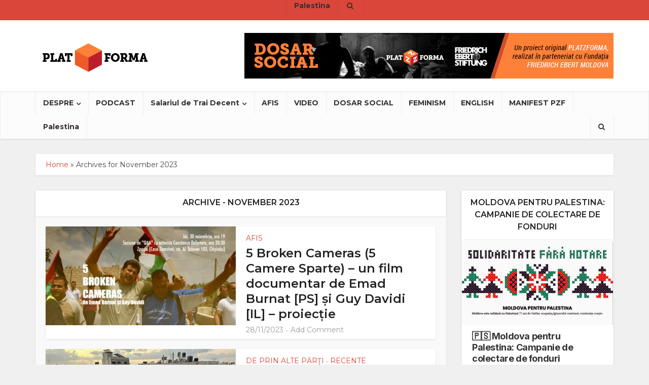

--- FILE ---
content_type: text/html; charset=UTF-8
request_url: https://platzforma.md/arhive/date/2023/11
body_size: 18943
content:
<!DOCTYPE html>
<html lang="en-US" class="no-js no-svg">

<head>

<meta http-equiv="Content-Type" content="text/html; charset=UTF-8" />
<meta name="viewport" content="user-scalable=yes, width=device-width, initial-scale=1.0, maximum-scale=1, minimum-scale=1">
<link rel="profile" href="https://gmpg.org/xfn/11" />

<meta name='robots' content='noindex, follow' />

	<!-- This site is optimized with the Yoast SEO plugin v26.8 - https://yoast.com/product/yoast-seo-wordpress/ -->
	<title>November 2023 - PLATZFORMA</title>
	<meta property="og:locale" content="en_US" />
	<meta property="og:type" content="website" />
	<meta property="og:title" content="November 2023 - PLATZFORMA" />
	<meta property="og:url" content="https://platzforma.md/arhive/date/2023/11" />
	<meta property="og:site_name" content="PLATZFORMA" />
	<meta name="twitter:card" content="summary_large_image" />
	<script type="application/ld+json" class="yoast-schema-graph">{"@context":"https://schema.org","@graph":[{"@type":"CollectionPage","@id":"https://platzforma.md/arhive/date/2023/11","url":"https://platzforma.md/arhive/date/2023/11","name":"November 2023 - PLATZFORMA","isPartOf":{"@id":"https://platzforma.md/#website"},"primaryImageOfPage":{"@id":"https://platzforma.md/arhive/date/2023/11#primaryimage"},"image":{"@id":"https://platzforma.md/arhive/date/2023/11#primaryimage"},"thumbnailUrl":"https://platzforma.md/wp-content/uploads/2023/11/5-broken-cameras-horizontal-1.webp","breadcrumb":{"@id":"https://platzforma.md/arhive/date/2023/11#breadcrumb"},"inLanguage":"en-US"},{"@type":"ImageObject","inLanguage":"en-US","@id":"https://platzforma.md/arhive/date/2023/11#primaryimage","url":"https://platzforma.md/wp-content/uploads/2023/11/5-broken-cameras-horizontal-1.webp","contentUrl":"https://platzforma.md/wp-content/uploads/2023/11/5-broken-cameras-horizontal-1.webp","width":870,"height":492},{"@type":"BreadcrumbList","@id":"https://platzforma.md/arhive/date/2023/11#breadcrumb","itemListElement":[{"@type":"ListItem","position":1,"name":"Home","item":"https://platzforma.md/"},{"@type":"ListItem","position":2,"name":"Archives for November 2023"}]},{"@type":"WebSite","@id":"https://platzforma.md/#website","url":"https://platzforma.md/","name":"PLATZFORMA","description":"Portal de reflecţie şi atitudine critică.","potentialAction":[{"@type":"SearchAction","target":{"@type":"EntryPoint","urlTemplate":"https://platzforma.md/?s={search_term_string}"},"query-input":{"@type":"PropertyValueSpecification","valueRequired":true,"valueName":"search_term_string"}}],"inLanguage":"en-US"}]}</script>
	<!-- / Yoast SEO plugin. -->


<link rel='dns-prefetch' href='//www.googletagmanager.com' />
<link rel='dns-prefetch' href='//fonts.googleapis.com' />
<link rel="alternate" type="application/rss+xml" title="PLATZFORMA &raquo; Feed" href="https://platzforma.md/feed" />
<link rel="alternate" type="application/rss+xml" title="PLATZFORMA &raquo; Comments Feed" href="https://platzforma.md/comments/feed" />
<style id='wp-img-auto-sizes-contain-inline-css' type='text/css'>
img:is([sizes=auto i],[sizes^="auto," i]){contain-intrinsic-size:3000px 1500px}
/*# sourceURL=wp-img-auto-sizes-contain-inline-css */
</style>
<link rel='stylesheet' id='anwp-pg-styles-css' href='https://platzforma.md/wp-content/plugins/anwp-post-grid-for-elementor/public/css/styles.min.css?ver=1.3.3' type='text/css' media='all' />
<style id='wp-emoji-styles-inline-css' type='text/css'>

	img.wp-smiley, img.emoji {
		display: inline !important;
		border: none !important;
		box-shadow: none !important;
		height: 1em !important;
		width: 1em !important;
		margin: 0 0.07em !important;
		vertical-align: -0.1em !important;
		background: none !important;
		padding: 0 !important;
	}
/*# sourceURL=wp-emoji-styles-inline-css */
</style>
<link rel='stylesheet' id='wp-block-library-css' href='https://platzforma.md/wp-content/plugins/gutenberg/build/styles/block-library/style.min.css?ver=22.4.1' type='text/css' media='all' />
<style id='classic-theme-styles-inline-css' type='text/css'>
.wp-block-button__link{background-color:#32373c;border-radius:9999px;box-shadow:none;color:#fff;font-size:1.125em;padding:calc(.667em + 2px) calc(1.333em + 2px);text-decoration:none}.wp-block-file__button{background:#32373c;color:#fff}.wp-block-accordion-heading{margin:0}.wp-block-accordion-heading__toggle{background-color:inherit!important;color:inherit!important}.wp-block-accordion-heading__toggle:not(:focus-visible){outline:none}.wp-block-accordion-heading__toggle:focus,.wp-block-accordion-heading__toggle:hover{background-color:inherit!important;border:none;box-shadow:none;color:inherit;padding:var(--wp--preset--spacing--20,1em) 0;text-decoration:none}.wp-block-accordion-heading__toggle:focus-visible{outline:auto;outline-offset:0}
/*# sourceURL=https://platzforma.md/wp-content/plugins/gutenberg/build/styles/block-library/classic.min.css */
</style>
<style id='global-styles-inline-css' type='text/css'>
:root{--wp--preset--aspect-ratio--square: 1;--wp--preset--aspect-ratio--4-3: 4/3;--wp--preset--aspect-ratio--3-4: 3/4;--wp--preset--aspect-ratio--3-2: 3/2;--wp--preset--aspect-ratio--2-3: 2/3;--wp--preset--aspect-ratio--16-9: 16/9;--wp--preset--aspect-ratio--9-16: 9/16;--wp--preset--color--black: #000000;--wp--preset--color--cyan-bluish-gray: #abb8c3;--wp--preset--color--white: #ffffff;--wp--preset--color--pale-pink: #f78da7;--wp--preset--color--vivid-red: #cf2e2e;--wp--preset--color--luminous-vivid-orange: #ff6900;--wp--preset--color--luminous-vivid-amber: #fcb900;--wp--preset--color--light-green-cyan: #7bdcb5;--wp--preset--color--vivid-green-cyan: #00d084;--wp--preset--color--pale-cyan-blue: #8ed1fc;--wp--preset--color--vivid-cyan-blue: #0693e3;--wp--preset--color--vivid-purple: #9b51e0;--wp--preset--color--vce-acc: #da463a;--wp--preset--color--vce-meta: #9b9b9b;--wp--preset--color--vce-txt: #444444;--wp--preset--color--vce-bg: #ffffff;--wp--preset--color--vce-cat-0: ;--wp--preset--gradient--vivid-cyan-blue-to-vivid-purple: linear-gradient(135deg,rgb(6,147,227) 0%,rgb(155,81,224) 100%);--wp--preset--gradient--light-green-cyan-to-vivid-green-cyan: linear-gradient(135deg,rgb(122,220,180) 0%,rgb(0,208,130) 100%);--wp--preset--gradient--luminous-vivid-amber-to-luminous-vivid-orange: linear-gradient(135deg,rgb(252,185,0) 0%,rgb(255,105,0) 100%);--wp--preset--gradient--luminous-vivid-orange-to-vivid-red: linear-gradient(135deg,rgb(255,105,0) 0%,rgb(207,46,46) 100%);--wp--preset--gradient--very-light-gray-to-cyan-bluish-gray: linear-gradient(135deg,rgb(238,238,238) 0%,rgb(169,184,195) 100%);--wp--preset--gradient--cool-to-warm-spectrum: linear-gradient(135deg,rgb(74,234,220) 0%,rgb(151,120,209) 20%,rgb(207,42,186) 40%,rgb(238,44,130) 60%,rgb(251,105,98) 80%,rgb(254,248,76) 100%);--wp--preset--gradient--blush-light-purple: linear-gradient(135deg,rgb(255,206,236) 0%,rgb(152,150,240) 100%);--wp--preset--gradient--blush-bordeaux: linear-gradient(135deg,rgb(254,205,165) 0%,rgb(254,45,45) 50%,rgb(107,0,62) 100%);--wp--preset--gradient--luminous-dusk: linear-gradient(135deg,rgb(255,203,112) 0%,rgb(199,81,192) 50%,rgb(65,88,208) 100%);--wp--preset--gradient--pale-ocean: linear-gradient(135deg,rgb(255,245,203) 0%,rgb(182,227,212) 50%,rgb(51,167,181) 100%);--wp--preset--gradient--electric-grass: linear-gradient(135deg,rgb(202,248,128) 0%,rgb(113,206,126) 100%);--wp--preset--gradient--midnight: linear-gradient(135deg,rgb(2,3,129) 0%,rgb(40,116,252) 100%);--wp--preset--font-size--small: 13px;--wp--preset--font-size--medium: 20px;--wp--preset--font-size--large: 21px;--wp--preset--font-size--x-large: 42px;--wp--preset--font-size--normal: 16px;--wp--preset--font-size--huge: 28px;--wp--preset--spacing--20: 0.44rem;--wp--preset--spacing--30: 0.67rem;--wp--preset--spacing--40: 1rem;--wp--preset--spacing--50: 1.5rem;--wp--preset--spacing--60: 2.25rem;--wp--preset--spacing--70: 3.38rem;--wp--preset--spacing--80: 5.06rem;--wp--preset--shadow--natural: 6px 6px 9px rgba(0, 0, 0, 0.2);--wp--preset--shadow--deep: 12px 12px 50px rgba(0, 0, 0, 0.4);--wp--preset--shadow--sharp: 6px 6px 0px rgba(0, 0, 0, 0.2);--wp--preset--shadow--outlined: 6px 6px 0px -3px rgb(255, 255, 255), 6px 6px rgb(0, 0, 0);--wp--preset--shadow--crisp: 6px 6px 0px rgb(0, 0, 0);}:where(body) { margin: 0; }:where(.is-layout-flex){gap: 0.5em;}:where(.is-layout-grid){gap: 0.5em;}body .is-layout-flex{display: flex;}.is-layout-flex{flex-wrap: wrap;align-items: center;}.is-layout-flex > :is(*, div){margin: 0;}body .is-layout-grid{display: grid;}.is-layout-grid > :is(*, div){margin: 0;}body{padding-top: 0px;padding-right: 0px;padding-bottom: 0px;padding-left: 0px;}a:where(:not(.wp-element-button)){text-decoration: underline;}:root :where(.wp-element-button, .wp-block-button__link){background-color: #32373c;border-width: 0;color: #fff;font-family: inherit;font-size: inherit;font-style: inherit;font-weight: inherit;letter-spacing: inherit;line-height: inherit;padding-top: calc(0.667em + 2px);padding-right: calc(1.333em + 2px);padding-bottom: calc(0.667em + 2px);padding-left: calc(1.333em + 2px);text-decoration: none;text-transform: inherit;}.has-black-color{color: var(--wp--preset--color--black) !important;}.has-cyan-bluish-gray-color{color: var(--wp--preset--color--cyan-bluish-gray) !important;}.has-white-color{color: var(--wp--preset--color--white) !important;}.has-pale-pink-color{color: var(--wp--preset--color--pale-pink) !important;}.has-vivid-red-color{color: var(--wp--preset--color--vivid-red) !important;}.has-luminous-vivid-orange-color{color: var(--wp--preset--color--luminous-vivid-orange) !important;}.has-luminous-vivid-amber-color{color: var(--wp--preset--color--luminous-vivid-amber) !important;}.has-light-green-cyan-color{color: var(--wp--preset--color--light-green-cyan) !important;}.has-vivid-green-cyan-color{color: var(--wp--preset--color--vivid-green-cyan) !important;}.has-pale-cyan-blue-color{color: var(--wp--preset--color--pale-cyan-blue) !important;}.has-vivid-cyan-blue-color{color: var(--wp--preset--color--vivid-cyan-blue) !important;}.has-vivid-purple-color{color: var(--wp--preset--color--vivid-purple) !important;}.has-vce-acc-color{color: var(--wp--preset--color--vce-acc) !important;}.has-vce-meta-color{color: var(--wp--preset--color--vce-meta) !important;}.has-vce-txt-color{color: var(--wp--preset--color--vce-txt) !important;}.has-vce-bg-color{color: var(--wp--preset--color--vce-bg) !important;}.has-vce-cat-0-color{color: var(--wp--preset--color--vce-cat-0) !important;}.has-black-background-color{background-color: var(--wp--preset--color--black) !important;}.has-cyan-bluish-gray-background-color{background-color: var(--wp--preset--color--cyan-bluish-gray) !important;}.has-white-background-color{background-color: var(--wp--preset--color--white) !important;}.has-pale-pink-background-color{background-color: var(--wp--preset--color--pale-pink) !important;}.has-vivid-red-background-color{background-color: var(--wp--preset--color--vivid-red) !important;}.has-luminous-vivid-orange-background-color{background-color: var(--wp--preset--color--luminous-vivid-orange) !important;}.has-luminous-vivid-amber-background-color{background-color: var(--wp--preset--color--luminous-vivid-amber) !important;}.has-light-green-cyan-background-color{background-color: var(--wp--preset--color--light-green-cyan) !important;}.has-vivid-green-cyan-background-color{background-color: var(--wp--preset--color--vivid-green-cyan) !important;}.has-pale-cyan-blue-background-color{background-color: var(--wp--preset--color--pale-cyan-blue) !important;}.has-vivid-cyan-blue-background-color{background-color: var(--wp--preset--color--vivid-cyan-blue) !important;}.has-vivid-purple-background-color{background-color: var(--wp--preset--color--vivid-purple) !important;}.has-vce-acc-background-color{background-color: var(--wp--preset--color--vce-acc) !important;}.has-vce-meta-background-color{background-color: var(--wp--preset--color--vce-meta) !important;}.has-vce-txt-background-color{background-color: var(--wp--preset--color--vce-txt) !important;}.has-vce-bg-background-color{background-color: var(--wp--preset--color--vce-bg) !important;}.has-vce-cat-0-background-color{background-color: var(--wp--preset--color--vce-cat-0) !important;}.has-black-border-color{border-color: var(--wp--preset--color--black) !important;}.has-cyan-bluish-gray-border-color{border-color: var(--wp--preset--color--cyan-bluish-gray) !important;}.has-white-border-color{border-color: var(--wp--preset--color--white) !important;}.has-pale-pink-border-color{border-color: var(--wp--preset--color--pale-pink) !important;}.has-vivid-red-border-color{border-color: var(--wp--preset--color--vivid-red) !important;}.has-luminous-vivid-orange-border-color{border-color: var(--wp--preset--color--luminous-vivid-orange) !important;}.has-luminous-vivid-amber-border-color{border-color: var(--wp--preset--color--luminous-vivid-amber) !important;}.has-light-green-cyan-border-color{border-color: var(--wp--preset--color--light-green-cyan) !important;}.has-vivid-green-cyan-border-color{border-color: var(--wp--preset--color--vivid-green-cyan) !important;}.has-pale-cyan-blue-border-color{border-color: var(--wp--preset--color--pale-cyan-blue) !important;}.has-vivid-cyan-blue-border-color{border-color: var(--wp--preset--color--vivid-cyan-blue) !important;}.has-vivid-purple-border-color{border-color: var(--wp--preset--color--vivid-purple) !important;}.has-vce-acc-border-color{border-color: var(--wp--preset--color--vce-acc) !important;}.has-vce-meta-border-color{border-color: var(--wp--preset--color--vce-meta) !important;}.has-vce-txt-border-color{border-color: var(--wp--preset--color--vce-txt) !important;}.has-vce-bg-border-color{border-color: var(--wp--preset--color--vce-bg) !important;}.has-vce-cat-0-border-color{border-color: var(--wp--preset--color--vce-cat-0) !important;}.has-vivid-cyan-blue-to-vivid-purple-gradient-background{background: var(--wp--preset--gradient--vivid-cyan-blue-to-vivid-purple) !important;}.has-light-green-cyan-to-vivid-green-cyan-gradient-background{background: var(--wp--preset--gradient--light-green-cyan-to-vivid-green-cyan) !important;}.has-luminous-vivid-amber-to-luminous-vivid-orange-gradient-background{background: var(--wp--preset--gradient--luminous-vivid-amber-to-luminous-vivid-orange) !important;}.has-luminous-vivid-orange-to-vivid-red-gradient-background{background: var(--wp--preset--gradient--luminous-vivid-orange-to-vivid-red) !important;}.has-very-light-gray-to-cyan-bluish-gray-gradient-background{background: var(--wp--preset--gradient--very-light-gray-to-cyan-bluish-gray) !important;}.has-cool-to-warm-spectrum-gradient-background{background: var(--wp--preset--gradient--cool-to-warm-spectrum) !important;}.has-blush-light-purple-gradient-background{background: var(--wp--preset--gradient--blush-light-purple) !important;}.has-blush-bordeaux-gradient-background{background: var(--wp--preset--gradient--blush-bordeaux) !important;}.has-luminous-dusk-gradient-background{background: var(--wp--preset--gradient--luminous-dusk) !important;}.has-pale-ocean-gradient-background{background: var(--wp--preset--gradient--pale-ocean) !important;}.has-electric-grass-gradient-background{background: var(--wp--preset--gradient--electric-grass) !important;}.has-midnight-gradient-background{background: var(--wp--preset--gradient--midnight) !important;}.has-small-font-size{font-size: var(--wp--preset--font-size--small) !important;}.has-medium-font-size{font-size: var(--wp--preset--font-size--medium) !important;}.has-large-font-size{font-size: var(--wp--preset--font-size--large) !important;}.has-x-large-font-size{font-size: var(--wp--preset--font-size--x-large) !important;}.has-normal-font-size{font-size: var(--wp--preset--font-size--normal) !important;}.has-huge-font-size{font-size: var(--wp--preset--font-size--huge) !important;}
:where(.wp-block-columns.is-layout-flex){gap: 2em;}:where(.wp-block-columns.is-layout-grid){gap: 2em;}
:root :where(.wp-block-pullquote){font-size: 1.5em;line-height: 1.6;}
:where(.wp-block-post-template.is-layout-flex){gap: 1.25em;}:where(.wp-block-post-template.is-layout-grid){gap: 1.25em;}
:where(.wp-block-term-template.is-layout-flex){gap: 1.25em;}:where(.wp-block-term-template.is-layout-grid){gap: 1.25em;}
/*# sourceURL=global-styles-inline-css */
</style>
<link rel='stylesheet' id='vce-fonts-css' href='https://fonts.googleapis.com/css2?family=Montserrat:wght@400;600;700' type='text/css' media='all' />
<link rel='stylesheet' id='vce-style-css' href='https://platzforma.md/wp-content/themes/voice/assets/css/min.css?ver=3.0.2' type='text/css' media='all' />
<style id='vce-style-inline-css' type='text/css'>
body, button, input, select, textarea {font-size: 1.6rem;}.vce-single .entry-headline p{font-size: 1.8rem;}.main-navigation a{font-size: 1.4rem;}.sidebar .widget-title{font-size: 1.6rem;}.sidebar .widget, .vce-lay-c .entry-content, .vce-lay-h .entry-content {font-size: 1.4rem;}.vce-featured-link-article{font-size: 5.0rem;}.vce-featured-grid-big.vce-featured-grid .vce-featured-link-article{font-size: 3.0rem;}.vce-featured-grid .vce-featured-link-article{font-size: 2.0rem;}h1 { font-size: 3.6rem; }h2 { font-size: 4.0rem; }h3 { font-size: 3.5rem; }h4 { font-size: 1.6rem; }h5 { font-size: 2.0rem; }h6 { font-size: 1.8rem; }.comment-reply-title, .main-box-title{font-size: 1.6rem;}h1.entry-title{font-size: 3.6rem;}.vce-lay-a .entry-title a{font-size: 3.0rem;}.vce-lay-b .entry-title{font-size: 2.4rem;}.vce-lay-c .entry-title, .vce-sid-none .vce-lay-c .entry-title{font-size: 2.0rem;}.vce-lay-d .entry-title{font-size: 1.4rem;}.vce-lay-e .entry-title{font-size: 1.3rem;}.vce-lay-f .entry-title{font-size: 1.4rem;}.vce-lay-g .entry-title a, .vce-lay-g .entry-title a:hover{font-size: 2.6rem;}.vce-lay-h .entry-title{font-size: 2.2rem;}.entry-meta div,.entry-meta div a,.vce-lay-g .meta-item,.vce-lay-c .meta-item{font-size: 1.4rem;}.vce-lay-d .meta-category a,.vce-lay-d .entry-meta div,.vce-lay-d .entry-meta div a,.vce-lay-e .entry-meta div,.vce-lay-e .entry-meta div a,.vce-lay-e .fn,.vce-lay-e .meta-item{font-size: 1.3rem;}body {background-color:#f0f0f0;}body,.mks_author_widget h3,.site-description,.meta-category a,textarea {font-family: 'Montserrat';font-weight: 400;}h1,h2,h3,h4,h5,h6,blockquote,.vce-post-link,.site-title,.site-title a,.main-box-title,.comment-reply-title,.entry-title a,.vce-single .entry-headline p,.vce-prev-next-link,.author-title,.mks_pullquote,.widget_rss ul li .rsswidget,#bbpress-forums .bbp-forum-title,#bbpress-forums .bbp-topic-permalink {font-family: 'Montserrat';font-weight: 600;}.main-navigation a,.sidr a{font-family: 'Montserrat';font-weight: 700;}.vce-single .entry-content,.vce-single .entry-headline,.vce-single .entry-footer,.vce-share-bar {width: 600px;}.vce-lay-a .lay-a-content{width: 600px;max-width: 600px;}.vce-page .entry-content,.vce-page .entry-title-page {width: 760px;}.vce-sid-none .vce-single .entry-content,.vce-sid-none .vce-single .entry-headline,.vce-sid-none .vce-single .entry-footer {width: 600px;}.vce-sid-none .vce-page .entry-content,.vce-sid-none .vce-page .entry-title-page,.error404 .entry-content {width: 1090px;max-width: 1090px;}body, button, input, select, textarea{color: #444444;}h1,h2,h3,h4,h5,h6,.entry-title a,.prev-next-nav a,#bbpress-forums .bbp-forum-title, #bbpress-forums .bbp-topic-permalink,.woocommerce ul.products li.product .price .amount{color: #232323;}a,.entry-title a:hover,.vce-prev-next-link:hover,.vce-author-links a:hover,.required,.error404 h4,.prev-next-nav a:hover,#bbpress-forums .bbp-forum-title:hover, #bbpress-forums .bbp-topic-permalink:hover,.woocommerce ul.products li.product h3:hover,.woocommerce ul.products li.product h3:hover mark,.main-box-title a:hover{color: #da463a;}.vce-square,.vce-main-content .mejs-controls .mejs-time-rail .mejs-time-current,button,input[type="button"],input[type="reset"],input[type="submit"],.vce-button,.pagination-wapper a,#vce-pagination .next.page-numbers,#vce-pagination .prev.page-numbers,#vce-pagination .page-numbers,#vce-pagination .page-numbers.current,.vce-link-pages a,#vce-pagination a,.vce-load-more a,.vce-slider-pagination .owl-nav > div,.vce-mega-menu-posts-wrap .owl-nav > div,.comment-reply-link:hover,.vce-featured-section a,.vce-lay-g .vce-featured-info .meta-category a,.vce-404-menu a,.vce-post.sticky .meta-image:before,#vce-pagination .page-numbers:hover,#bbpress-forums .bbp-pagination .current,#bbpress-forums .bbp-pagination a:hover,.woocommerce #respond input#submit,.woocommerce a.button,.woocommerce button.button,.woocommerce input.button,.woocommerce ul.products li.product .added_to_cart,.woocommerce #respond input#submit:hover,.woocommerce a.button:hover,.woocommerce button.button:hover,.woocommerce input.button:hover,.woocommerce ul.products li.product .added_to_cart:hover,.woocommerce #respond input#submit.alt,.woocommerce a.button.alt,.woocommerce button.button.alt,.woocommerce input.button.alt,.woocommerce #respond input#submit.alt:hover, .woocommerce a.button.alt:hover, .woocommerce button.button.alt:hover, .woocommerce input.button.alt:hover,.woocommerce span.onsale,.woocommerce .widget_price_filter .ui-slider .ui-slider-range,.woocommerce .widget_price_filter .ui-slider .ui-slider-handle,.comments-holder .navigation .page-numbers.current,.vce-lay-a .vce-read-more:hover,.vce-lay-c .vce-read-more:hover,body div.wpforms-container-full .wpforms-form input[type=submit], body div.wpforms-container-full .wpforms-form button[type=submit], body div.wpforms-container-full .wpforms-form .wpforms-page-button,body div.wpforms-container-full .wpforms-form input[type=submit]:hover, body div.wpforms-container-full .wpforms-form button[type=submit]:hover, body div.wpforms-container-full .wpforms-form .wpforms-page-button:hover,.wp-block-search__button {background-color: #da463a;}#vce-pagination .page-numbers,.comments-holder .navigation .page-numbers{background: transparent;color: #da463a;border: 1px solid #da463a;}.comments-holder .navigation .page-numbers:hover{background: #da463a;border: 1px solid #da463a;}.bbp-pagination-links a{background: transparent;color: #da463a;border: 1px solid #da463a !important;}#vce-pagination .page-numbers.current,.bbp-pagination-links span.current,.comments-holder .navigation .page-numbers.current{border: 1px solid #da463a;}.widget_categories .cat-item:before,.widget_categories .cat-item .count{background: #da463a;}.comment-reply-link,.vce-lay-a .vce-read-more,.vce-lay-c .vce-read-more{border: 1px solid #da463a;}.entry-meta div,.entry-meta-count,.entry-meta div a,.comment-metadata a,.meta-category span,.meta-author-wrapped,.wp-caption .wp-caption-text,.widget_rss .rss-date,.sidebar cite,.site-footer cite,.sidebar .vce-post-list .entry-meta div,.sidebar .vce-post-list .entry-meta div a,.sidebar .vce-post-list .fn,.sidebar .vce-post-list .fn a,.site-footer .vce-post-list .entry-meta div,.site-footer .vce-post-list .entry-meta div a,.site-footer .vce-post-list .fn,.site-footer .vce-post-list .fn a,#bbpress-forums .bbp-topic-started-by,#bbpress-forums .bbp-topic-started-in,#bbpress-forums .bbp-forum-info .bbp-forum-content,#bbpress-forums p.bbp-topic-meta,span.bbp-admin-links a,.bbp-reply-post-date,#bbpress-forums li.bbp-header,#bbpress-forums li.bbp-footer,.woocommerce .woocommerce-result-count,.woocommerce .product_meta{color: #9b9b9b;}.main-box-title, .comment-reply-title, .main-box-head{background: #ffffff;color: #232323;}.main-box-title a{color: #232323;}.sidebar .widget .widget-title a{color: #232323;}.main-box,.comment-respond,.prev-next-nav{background: #f9f9f9;}.vce-post,ul.comment-list > li.comment,.main-box-single,.ie8 .vce-single,#disqus_thread,.vce-author-card,.vce-author-card .vce-content-outside,.mks-bredcrumbs-container,ul.comment-list > li.pingback{background: #ffffff;}.mks_tabs.horizontal .mks_tab_nav_item.active{border-bottom: 1px solid #ffffff;}.mks_tabs.horizontal .mks_tab_item,.mks_tabs.vertical .mks_tab_nav_item.active,.mks_tabs.horizontal .mks_tab_nav_item.active{background: #ffffff;}.mks_tabs.vertical .mks_tab_nav_item.active{border-right: 1px solid #ffffff;}#vce-pagination,.vce-slider-pagination .owl-controls,.vce-content-outside,.comments-holder .navigation{background: #f3f3f3;}.sidebar .widget-title{background: #ffffff;color: #232323;}.sidebar .widget{background: #f9f9f9;}.sidebar .widget,.sidebar .widget li a,.sidebar .mks_author_widget h3 a,.sidebar .mks_author_widget h3,.sidebar .vce-search-form .vce-search-input,.sidebar .vce-search-form .vce-search-input:focus{color: #444444;}.sidebar .widget li a:hover,.sidebar .widget a,.widget_nav_menu li.menu-item-has-children:hover:after,.widget_pages li.page_item_has_children:hover:after{color: #da463a;}.sidebar .tagcloud a {border: 1px solid #da463a;}.sidebar .mks_author_link,.sidebar .tagcloud a:hover,.sidebar .mks_themeforest_widget .more,.sidebar button,.sidebar input[type="button"],.sidebar input[type="reset"],.sidebar input[type="submit"],.sidebar .vce-button,.sidebar .bbp_widget_login .button{background-color: #da463a;}.sidebar .mks_author_widget .mks_autor_link_wrap,.sidebar .mks_themeforest_widget .mks_read_more,.widget .meks-instagram-follow-link {background: #f3f3f3;}.sidebar #wp-calendar caption,.sidebar .recentcomments,.sidebar .post-date,.sidebar #wp-calendar tbody{color: rgba(68,68,68,0.7);}.site-footer{background: #373941;}.site-footer .widget-title{color: #ffffff;}.site-footer,.site-footer .widget,.site-footer .widget li a,.site-footer .mks_author_widget h3 a,.site-footer .mks_author_widget h3,.site-footer .vce-search-form .vce-search-input,.site-footer .vce-search-form .vce-search-input:focus{color: #f9f9f9;}.site-footer .widget li a:hover,.site-footer .widget a,.site-info a{color: #da463a;}.site-footer .tagcloud a {border: 1px solid #da463a;}.site-footer .mks_author_link,.site-footer .mks_themeforest_widget .more,.site-footer button,.site-footer input[type="button"],.site-footer input[type="reset"],.site-footer input[type="submit"],.site-footer .vce-button,.site-footer .tagcloud a:hover{background-color: #da463a;}.site-footer #wp-calendar caption,.site-footer .recentcomments,.site-footer .post-date,.site-footer #wp-calendar tbody,.site-footer .site-info{color: rgba(249,249,249,0.7);}.top-header,.top-nav-menu li .sub-menu{background: #da463a;}.top-header,.top-header a{color: #ffffff;}.top-header .vce-search-form .vce-search-input,.top-header .vce-search-input:focus,.top-header .vce-search-submit{color: #ffffff;}.top-header .vce-search-form .vce-search-input::-webkit-input-placeholder { color: #ffffff;}.top-header .vce-search-form .vce-search-input:-moz-placeholder { color: #ffffff;}.top-header .vce-search-form .vce-search-input::-moz-placeholder { color: #ffffff;}.top-header .vce-search-form .vce-search-input:-ms-input-placeholder { color: #ffffff;}.header-1-wrapper{height: 140px;padding-top: 40px;}.header-2-wrapper,.header-3-wrapper{height: 140px;}.header-2-wrapper .site-branding,.header-3-wrapper .site-branding{top: 40px;left: 0px;}.site-title a, .site-title a:hover{color: #232323;}.site-description{color: #aaaaaa;}.main-header{background-color: #ffffff;}.header-bottom-wrapper{background: #fcfcfc;}.vce-header-ads{margin: 25px 0;}.header-3-wrapper .nav-menu > li > a{padding: 60px 15px;}.header-sticky,.sidr{background: rgba(252,252,252,0.95);}.ie8 .header-sticky{background: #ffffff;}.main-navigation a,.nav-menu .vce-mega-menu > .sub-menu > li > a,.sidr li a,.vce-menu-parent{color: #393030;}.nav-menu > li:hover > a,.nav-menu > .current_page_item > a,.nav-menu > .current-menu-item > a,.nav-menu > .current-menu-ancestor > a,.main-navigation a.vce-item-selected,.main-navigation ul ul li:hover > a,.nav-menu ul .current-menu-item a,.nav-menu ul .current_page_item a,.vce-menu-parent:hover,.sidr li a:hover,.sidr li.sidr-class-current_page_item > a,.main-navigation li.current-menu-item.fa:before,.vce-responsive-nav{color: #da463a;}#sidr-id-vce_main_navigation_menu .soc-nav-menu li a:hover {color: #ffffff;}.nav-menu > li:hover > a,.nav-menu > .current_page_item > a,.nav-menu > .current-menu-item > a,.nav-menu > .current-menu-ancestor > a,.main-navigation a.vce-item-selected,.main-navigation ul ul,.header-sticky .nav-menu > .current_page_item:hover > a,.header-sticky .nav-menu > .current-menu-item:hover > a,.header-sticky .nav-menu > .current-menu-ancestor:hover > a,.header-sticky .main-navigation a.vce-item-selected:hover{background-color: #ffffff;}.search-header-wrap ul {border-top: 2px solid #da463a;}.vce-cart-icon a.vce-custom-cart span,.sidr-class-vce-custom-cart .sidr-class-vce-cart-count {background: #da463a;font-family: 'Montserrat';}.vce-border-top .main-box-title{border-top: 2px solid #da463a;}.tagcloud a:hover,.sidebar .widget .mks_author_link,.sidebar .widget.mks_themeforest_widget .more,.site-footer .widget .mks_author_link,.site-footer .widget.mks_themeforest_widget .more,.vce-lay-g .entry-meta div,.vce-lay-g .fn,.vce-lay-g .fn a{color: #FFF;}.vce-featured-header .vce-featured-header-background{opacity: 0.5}.vce-featured-grid .vce-featured-header-background,.vce-post-big .vce-post-img:after,.vce-post-slider .vce-post-img:after{opacity: 0.5}.vce-featured-grid .owl-item:hover .vce-grid-text .vce-featured-header-background,.vce-post-big li:hover .vce-post-img:after,.vce-post-slider li:hover .vce-post-img:after {opacity: 0.8}.vce-featured-grid.vce-featured-grid-big .vce-featured-header-background,.vce-post-big .vce-post-img:after,.vce-post-slider .vce-post-img:after{opacity: 0.5}.vce-featured-grid.vce-featured-grid-big .owl-item:hover .vce-grid-text .vce-featured-header-background,.vce-post-big li:hover .vce-post-img:after,.vce-post-slider li:hover .vce-post-img:after {opacity: 0.8}#back-top {background: #323232}.sidr input[type=text]{background: rgba(57,48,48,0.1);color: rgba(57,48,48,0.5);}.is-style-solid-color{background-color: #da463a;color: #ffffff;}.wp-block-image figcaption{color: #9b9b9b;}.wp-block-cover .wp-block-cover-image-text, .wp-block-cover .wp-block-cover-text, .wp-block-cover h2, .wp-block-cover-image .wp-block-cover-image-text, .wp-block-cover-image .wp-block-cover-text, .wp-block-cover-image h2,p.has-drop-cap:not(:focus)::first-letter,p.wp-block-subhead{font-family: 'Montserrat';font-weight: 600;}.wp-block-cover .wp-block-cover-image-text, .wp-block-cover .wp-block-cover-text, .wp-block-cover h2, .wp-block-cover-image .wp-block-cover-image-text, .wp-block-cover-image .wp-block-cover-text, .wp-block-cover-image h2{font-size: 1.6rem;}p.wp-block-subhead{font-size: 1.8rem;}.wp-block-button__link{background: #da463a}.wp-block-search .wp-block-search__button{color: #ffffff}.meta-image:hover a img,.vce-lay-h .img-wrap:hover .meta-image > img,.img-wrp:hover img,.vce-gallery-big:hover img,.vce-gallery .gallery-item:hover img,.wp-block-gallery .blocks-gallery-item:hover img,.vce_posts_widget .vce-post-big li:hover img,.vce-featured-grid .owl-item:hover img,.vce-post-img:hover img,.mega-menu-img:hover img{-webkit-transform: scale(1.1);-moz-transform: scale(1.1);-o-transform: scale(1.1);-ms-transform: scale(1.1);transform: scale(1.1);}.has-small-font-size{ font-size: 1.2rem;}.has-large-font-size{ font-size: 1.9rem;}.has-huge-font-size{ font-size: 2.3rem;}@media(min-width: 671px){.has-small-font-size{ font-size: 1.3rem;}.has-normal-font-size{ font-size: 1.6rem;}.has-large-font-size{ font-size: 2.1rem;}.has-huge-font-size{ font-size: 2.8rem;}}.has-vce-acc-background-color{ background-color: #da463a;}.has-vce-acc-color{ color: #da463a;}.has-vce-meta-background-color{ background-color: #9b9b9b;}.has-vce-meta-color{ color: #9b9b9b;}.has-vce-txt-background-color{ background-color: #444444;}.has-vce-txt-color{ color: #444444;}.has-vce-bg-background-color{ background-color: #ffffff;}.has-vce-bg-color{ color: #ffffff;}.has-vce-cat-0-background-color{ background-color: ;}.has-vce-cat-0-color{ color: ;}.main-box-title{text-transform: uppercase;}.sidebar .widget-title{text-transform: uppercase;}.site-footer .widget-title{text-transform: uppercase;}
/*# sourceURL=vce-style-inline-css */
</style>
<link rel='stylesheet' id='dflip-style-css' href='https://platzforma.md/wp-content/plugins/3d-flipbook-dflip-lite/assets/css/dflip.min.css?ver=2.4.20' type='text/css' media='all' />
<link rel='stylesheet' id='dashicons-css' href='https://platzforma.md/wp-includes/css/dashicons.min.css?ver=6.9' type='text/css' media='all' />
<link rel='stylesheet' id='elementor-frontend-css' href='https://platzforma.md/wp-content/plugins/elementor/assets/css/frontend.min.css?ver=3.34.3' type='text/css' media='all' />
<link rel='stylesheet' id='eael-general-css' href='https://platzforma.md/wp-content/plugins/essential-addons-for-elementor-lite/assets/front-end/css/view/general.min.css?ver=6.5.9' type='text/css' media='all' />
<script type="text/javascript" src="https://platzforma.md/wp-includes/js/jquery/jquery.min.js?ver=3.7.1" id="jquery-core-js"></script>
<script type="text/javascript" src="https://platzforma.md/wp-includes/js/jquery/jquery-migrate.min.js?ver=3.4.1" id="jquery-migrate-js"></script>

<!-- Google tag (gtag.js) snippet added by Site Kit -->
<!-- Google Analytics snippet added by Site Kit -->
<script type="text/javascript" src="https://www.googletagmanager.com/gtag/js?id=GT-MR4JWG4" id="google_gtagjs-js" async></script>
<script type="text/javascript" id="google_gtagjs-js-after">
/* <![CDATA[ */
window.dataLayer = window.dataLayer || [];function gtag(){dataLayer.push(arguments);}
gtag("set","linker",{"domains":["platzforma.md"]});
gtag("js", new Date());
gtag("set", "developer_id.dZTNiMT", true);
gtag("config", "GT-MR4JWG4");
//# sourceURL=google_gtagjs-js-after
/* ]]> */
</script>
<link rel="https://api.w.org/" href="https://platzforma.md/wp-json/" /><link rel="EditURI" type="application/rsd+xml" title="RSD" href="https://platzforma.md/xmlrpc.php?rsd" />
<meta name="generator" content="WordPress 6.9" />
<meta name="generator" content="Redux 4.5.10" /><style id="essential-blocks-global-styles">
            :root {
                --eb-global-primary-color: #101828;
--eb-global-secondary-color: #475467;
--eb-global-tertiary-color: #98A2B3;
--eb-global-text-color: #475467;
--eb-global-heading-color: #1D2939;
--eb-global-link-color: #444CE7;
--eb-global-background-color: #F9FAFB;
--eb-global-button-text-color: #FFFFFF;
--eb-global-button-background-color: #101828;
--eb-gradient-primary-color: linear-gradient(90deg, hsla(259, 84%, 78%, 1) 0%, hsla(206, 67%, 75%, 1) 100%);
--eb-gradient-secondary-color: linear-gradient(90deg, hsla(18, 76%, 85%, 1) 0%, hsla(203, 69%, 84%, 1) 100%);
--eb-gradient-tertiary-color: linear-gradient(90deg, hsla(248, 21%, 15%, 1) 0%, hsla(250, 14%, 61%, 1) 100%);
--eb-gradient-background-color: linear-gradient(90deg, rgb(250, 250, 250) 0%, rgb(233, 233, 233) 49%, rgb(244, 243, 243) 100%);

                --eb-tablet-breakpoint: 1024px;
--eb-mobile-breakpoint: 767px;

            }
            
            
        </style><meta name="generator" content="Site Kit by Google 1.171.0" /><meta name="generator" content="Elementor 3.34.3; features: additional_custom_breakpoints; settings: css_print_method-external, google_font-enabled, font_display-auto">
<style type="text/css">.recentcomments a{display:inline !important;padding:0 !important;margin:0 !important;}</style>			<style>
				.e-con.e-parent:nth-of-type(n+4):not(.e-lazyloaded):not(.e-no-lazyload),
				.e-con.e-parent:nth-of-type(n+4):not(.e-lazyloaded):not(.e-no-lazyload) * {
					background-image: none !important;
				}
				@media screen and (max-height: 1024px) {
					.e-con.e-parent:nth-of-type(n+3):not(.e-lazyloaded):not(.e-no-lazyload),
					.e-con.e-parent:nth-of-type(n+3):not(.e-lazyloaded):not(.e-no-lazyload) * {
						background-image: none !important;
					}
				}
				@media screen and (max-height: 640px) {
					.e-con.e-parent:nth-of-type(n+2):not(.e-lazyloaded):not(.e-no-lazyload),
					.e-con.e-parent:nth-of-type(n+2):not(.e-lazyloaded):not(.e-no-lazyload) * {
						background-image: none !important;
					}
				}
			</style>
			<link rel="icon" href="https://platzforma.md/wp-content/uploads/2022/11/logo-z-icon.png" sizes="32x32" />
<link rel="icon" href="https://platzforma.md/wp-content/uploads/2022/11/logo-z-icon.png" sizes="192x192" />
<link rel="apple-touch-icon" href="https://platzforma.md/wp-content/uploads/2022/11/logo-z-icon.png" />
<meta name="msapplication-TileImage" content="https://platzforma.md/wp-content/uploads/2022/11/logo-z-icon.png" />
<!-- Google tag (gtag.js) -->
<script async src="https://www.googletagmanager.com/gtag/js?id=UA-45830410-1"></script>
<script>
  window.dataLayer = window.dataLayer || [];
  function gtag(){dataLayer.push(arguments);}
  gtag('js', new Date());

  gtag('config', 'UA-45830410-1');
</script>
</head>

<body class="archive date wp-embed-responsive wp-theme-voice theme--voice vce-sid-right voice-v_3_0_2 elementor-default elementor-kit-388746">

<div id="vce-main">

<header id="header" class="main-header">
	<div class="top-header">
	<div class="container">

				
		
		


	</div>
</div><div class="container header-2-wrapper header-main-area">	
	<div class="vce-res-nav">
	<a class="vce-responsive-nav" href="#sidr-main"><i class="fa fa-bars"></i></a>
</div>
<div class="site-branding">
	<span class="site-title"><a href="https://platzforma.md/" rel="home" class="has-logo"><picture class="vce-logo"><source media="(min-width: 1024px)" srcset="https://platzforma.md/wp-content/uploads/2022/11/logo-z.png"><source srcset="https://platzforma.md/wp-content/uploads/2022/11/logo-z.png"><img src="https://platzforma.md/wp-content/uploads/2022/11/logo-z.png" alt="PLATZFORMA"></picture></a></span></div>
	<div class="vce-header-ads">
		<a href="https://platzforma.md/arhive/category/dosar-pzf" target="_blank"><img src="https://platzforma.md/wp-content/uploads/2017/10/dosar1.png" /></a>	</div>
</div>

<div class="header-bottom-wrapper header-left-nav">
	<div class="container">
		<nav id="site-navigation" class="main-navigation" role="navigation">
	<ul id="vce_main_navigation_menu" class="nav-menu"><li id="menu-item-37094" class="menu-item menu-item-type-post_type menu-item-object-page menu-item-has-children menu-item-37094"><a href="https://platzforma.md/?page_id=349">DESPRE</a>
<ul class="sub-menu">
	<li id="menu-item-386260" class="menu-item menu-item-type-post_type menu-item-object-page menu-item-386260"><a href="https://platzforma.md/ao-platforma">AO PLATFORMA</a>	<li id="menu-item-395122" class="menu-item menu-item-type-post_type menu-item-object-page menu-item-395122"><a href="https://platzforma.md/politica-de-egalitate-de-gen-a-asociatiei-obstesti-centrul-pentru-politici-initiative-si-cercetari-platforma">Politica de egalitate de gen</a>	<li id="menu-item-389313" class="menu-item menu-item-type-post_type menu-item-object-page menu-item-389313"><a href="https://platzforma.md/raport-anual-2018">Raport Anual 2018</a>	<li id="menu-item-389316" class="menu-item menu-item-type-post_type menu-item-object-page menu-item-389316"><a href="https://platzforma.md/raport-anual-2019">Raport Anual 2019</a>	<li id="menu-item-390526" class="menu-item menu-item-type-post_type menu-item-object-page menu-item-390526"><a href="https://platzforma.md/raport-anul-2020">Raport Anual 2020</a>	<li id="menu-item-390523" class="menu-item menu-item-type-post_type menu-item-object-page menu-item-390523"><a href="https://platzforma.md/raport-anual-2021">Raport Anual 2021</a>	<li id="menu-item-392572" class="menu-item menu-item-type-post_type menu-item-object-page menu-item-392572"><a href="https://platzforma.md/raport-anual-2022">Raport anual 2022</a>	<li id="menu-item-394365" class="menu-item menu-item-type-post_type menu-item-object-page menu-item-394365"><a href="https://platzforma.md/informatie-de-contact">Informație de contact</a></ul>
<li id="menu-item-394093" class="menu-item menu-item-type-taxonomy menu-item-object-category menu-item-394093 vce-cat-1532"><a href="https://platzforma.md/arhive/category/podcast">PODCAST</a><li id="menu-item-394369" class="menu-item menu-item-type-post_type menu-item-object-page menu-item-has-children menu-item-394369"><a href="https://platzforma.md/salariul-de-trai">Salariul de Trai Decent</a>
<ul class="sub-menu">
	<li id="menu-item-395237" class="menu-item menu-item-type-post_type menu-item-object-page menu-item-395237"><a href="https://platzforma.md/decent">Declarație pentru recunoașterea și adoptarea Salariului de Trai Decent în Republica Moldova</a>	<li id="menu-item-395354" class="menu-item menu-item-type-post_type menu-item-object-page menu-item-395354"><a href="https://platzforma.md/salariul-de-trai/bg_manifest">Декларация за признаване и приемане на заплата за издръжка в Република Молдова</a>	<li id="menu-item-395364" class="menu-item menu-item-type-post_type menu-item-object-page menu-item-395364"><a href="https://platzforma.md/ua_manifesto">Декларація про визнання і прийняття гідної заробітної плати в Республіці Молдова</a>	<li id="menu-item-395363" class="menu-item menu-item-type-post_type menu-item-object-page menu-item-395363"><a href="https://platzforma.md/ru_manifesto">Декларация о признании и принятии достойной заработной платы в Республике Молдова</a></ul>
<li id="menu-item-392037" class="menu-item menu-item-type-taxonomy menu-item-object-category menu-item-392037 vce-cat-207"><a href="https://platzforma.md/arhive/category/afis">AFIS</a><li id="menu-item-388611" class="menu-item menu-item-type-taxonomy menu-item-object-category menu-item-388611 vce-cat-777"><a href="https://platzforma.md/arhive/category/pzf-video">VIDEO</a><li id="menu-item-387442" class="menu-item menu-item-type-taxonomy menu-item-object-category menu-item-387442 vce-cat-6"><a href="https://platzforma.md/arhive/category/dosar-pzf">DOSAR SOCIAL</a><li id="menu-item-37867" class="menu-item menu-item-type-post_type menu-item-object-page menu-item-37867"><a href="https://platzforma.md/feminism-pzf">FEMINISM</a><li id="menu-item-391365" class="menu-item menu-item-type-taxonomy menu-item-object-category menu-item-391365 vce-cat-1097"><a href="https://platzforma.md/arhive/category/english">ENGLISH</a><li id="menu-item-393318" class="menu-item menu-item-type-post_type menu-item-object-post menu-item-393318"><a href="https://platzforma.md/arhive/308">MANIFEST PZF</a><li id="menu-item-395181" class="menu-item menu-item-type-taxonomy menu-item-object-category menu-item-395181 vce-cat-1616"><a href="https://platzforma.md/arhive/category/palestina">Palestina</a><li class="search-header-wrap"><a class="search_header" href="javascript:void(0)"><i class="fa fa-search"></i></a><ul class="search-header-form-ul"><li><form class="vce-search-form" action="https://platzforma.md/" method="get">
	<input name="s" class="vce-search-input" size="20" type="text" value="Type here to search..." onfocus="(this.value == 'Type here to search...') && (this.value = '')" onblur="(this.value == '') && (this.value = 'Type here to search...')" placeholder="Type here to search..." />
		<button type="submit" class="vce-search-submit"><i class="fa fa-search"></i></button> 
</form></li></ul></li></ul></nav>	</div>
</div></header>

	<div id="sticky_header" class="header-sticky">
	<div class="container">
		<div class="vce-res-nav">
	<a class="vce-responsive-nav" href="#sidr-main"><i class="fa fa-bars"></i></a>
</div>
<div class="site-branding">
	<span class="site-title"><a href="https://platzforma.md/" rel="home" class="has-logo"><picture class="vce-logo"><source media="(min-width: 1024px)" srcset="https://platzforma.md/wp-content/uploads/2013/11/logo.png"><source srcset="https://platzforma.md/wp-content/uploads/2013/11/logo.png"><img src="https://platzforma.md/wp-content/uploads/2013/11/logo.png" alt="PLATZFORMA"></picture></a></span></div>		<nav id="site-navigation" class="main-navigation" role="navigation">
		<ul id="vce_main_navigation_menu" class="nav-menu"><li class="menu-item menu-item-type-post_type menu-item-object-page menu-item-has-children menu-item-37094"><a href="https://platzforma.md/?page_id=349">DESPRE</a>
<ul class="sub-menu">
	<li class="menu-item menu-item-type-post_type menu-item-object-page menu-item-386260"><a href="https://platzforma.md/ao-platforma">AO PLATFORMA</a>	<li class="menu-item menu-item-type-post_type menu-item-object-page menu-item-395122"><a href="https://platzforma.md/politica-de-egalitate-de-gen-a-asociatiei-obstesti-centrul-pentru-politici-initiative-si-cercetari-platforma">Politica de egalitate de gen</a>	<li class="menu-item menu-item-type-post_type menu-item-object-page menu-item-389313"><a href="https://platzforma.md/raport-anual-2018">Raport Anual 2018</a>	<li class="menu-item menu-item-type-post_type menu-item-object-page menu-item-389316"><a href="https://platzforma.md/raport-anual-2019">Raport Anual 2019</a>	<li class="menu-item menu-item-type-post_type menu-item-object-page menu-item-390526"><a href="https://platzforma.md/raport-anul-2020">Raport Anual 2020</a>	<li class="menu-item menu-item-type-post_type menu-item-object-page menu-item-390523"><a href="https://platzforma.md/raport-anual-2021">Raport Anual 2021</a>	<li class="menu-item menu-item-type-post_type menu-item-object-page menu-item-392572"><a href="https://platzforma.md/raport-anual-2022">Raport anual 2022</a>	<li class="menu-item menu-item-type-post_type menu-item-object-page menu-item-394365"><a href="https://platzforma.md/informatie-de-contact">Informație de contact</a></ul>
<li class="menu-item menu-item-type-taxonomy menu-item-object-category menu-item-394093 vce-cat-1532"><a href="https://platzforma.md/arhive/category/podcast">PODCAST</a><li class="menu-item menu-item-type-post_type menu-item-object-page menu-item-has-children menu-item-394369"><a href="https://platzforma.md/salariul-de-trai">Salariul de Trai Decent</a>
<ul class="sub-menu">
	<li class="menu-item menu-item-type-post_type menu-item-object-page menu-item-395237"><a href="https://platzforma.md/decent">Declarație pentru recunoașterea și adoptarea Salariului de Trai Decent în Republica Moldova</a>	<li class="menu-item menu-item-type-post_type menu-item-object-page menu-item-395354"><a href="https://platzforma.md/salariul-de-trai/bg_manifest">Декларация за признаване и приемане на заплата за издръжка в Република Молдова</a>	<li class="menu-item menu-item-type-post_type menu-item-object-page menu-item-395364"><a href="https://platzforma.md/ua_manifesto">Декларація про визнання і прийняття гідної заробітної плати в Республіці Молдова</a>	<li class="menu-item menu-item-type-post_type menu-item-object-page menu-item-395363"><a href="https://platzforma.md/ru_manifesto">Декларация о признании и принятии достойной заработной платы в Республике Молдова</a></ul>
<li class="menu-item menu-item-type-taxonomy menu-item-object-category menu-item-392037 vce-cat-207"><a href="https://platzforma.md/arhive/category/afis">AFIS</a><li class="menu-item menu-item-type-taxonomy menu-item-object-category menu-item-388611 vce-cat-777"><a href="https://platzforma.md/arhive/category/pzf-video">VIDEO</a><li class="menu-item menu-item-type-taxonomy menu-item-object-category menu-item-387442 vce-cat-6"><a href="https://platzforma.md/arhive/category/dosar-pzf">DOSAR SOCIAL</a><li class="menu-item menu-item-type-post_type menu-item-object-page menu-item-37867"><a href="https://platzforma.md/feminism-pzf">FEMINISM</a><li class="menu-item menu-item-type-taxonomy menu-item-object-category menu-item-391365 vce-cat-1097"><a href="https://platzforma.md/arhive/category/english">ENGLISH</a><li class="menu-item menu-item-type-post_type menu-item-object-post menu-item-393318"><a href="https://platzforma.md/arhive/308">MANIFEST PZF</a><li class="menu-item menu-item-type-taxonomy menu-item-object-category menu-item-395181 vce-cat-1616"><a href="https://platzforma.md/arhive/category/palestina">Palestina</a><li class="search-header-wrap"><a class="search_header" href="javascript:void(0)"><i class="fa fa-search"></i></a><ul class="search-header-form-ul"><li><form class="vce-search-form" action="https://platzforma.md/" method="get">
	<input name="s" class="vce-search-input" size="20" type="text" value="Type here to search..." onfocus="(this.value == 'Type here to search...') && (this.value = '')" onblur="(this.value == '') && (this.value = 'Type here to search...')" placeholder="Type here to search..." />
		<button type="submit" class="vce-search-submit"><i class="fa fa-search"></i></button> 
</form></li></ul></li></ul></nav>	</div>
</div>
<div id="main-wrapper">


	<div id="mks-breadcrumbs" class="container mks-bredcrumbs-container"><p id="breadcrumbs"><span><span><a href="https://platzforma.md/">Home</a></span> &raquo; <span class="breadcrumb_last" aria-current="page">Archives for November 2023</span></span></p></div>
<div id="content" class="container site-content">

				
	<div id="primary" class="vce-main-content">
		
		<div class="main-box">

			
	<div class="main-box-head">
		<h1 class="main-box-title">Archive - November 2023</h1>
			</div>

			<div class="main-box-inside">
			
							
				
				<div class="vce-loop-wrap">

											
						<article class="vce-post vce-lay-b post-393723 post type-post status-publish format-standard has-post-thumbnail hentry category-afis tag-palestina">

 		 	<div class="meta-image">			
			<a href="https://platzforma.md/arhive/393723" title="5 Broken Cameras (5 Camere Sparte) – un film documentar de Emad Burnat [PS] și Guy Davidi [IL] – proiecție">
				<img fetchpriority="high" width="375" height="195" src="https://platzforma.md/wp-content/uploads/2023/11/5-broken-cameras-horizontal-1-375x195.webp" class="attachment-vce-lay-b size-vce-lay-b wp-post-image" alt="" />							</a>
		</div>
		

	<header class="entry-header">
					<span class="meta-category"><a href="https://platzforma.md/arhive/category/afis" class="category-207">AFIS</a></span>
				<h2 class="entry-title"><a href="https://platzforma.md/arhive/393723" title="5 Broken Cameras (5 Camere Sparte) – un film documentar de Emad Burnat [PS] și Guy Davidi [IL] – proiecție">5 Broken Cameras (5 Camere Sparte) – un film documentar de Emad Burnat [PS] și Guy Davidi [IL] – proiecție</a></h2>
		<div class="entry-meta"><div class="meta-item date"><span class="updated">28/11/2023</span></div><div class="meta-item comments"><a href="https://platzforma.md/arhive/393723#respond">Add Comment</a></div></div>	</header>

	
</article>
						
											
						<article class="vce-post vce-lay-b post-393720 post type-post status-publish format-standard has-post-thumbnail hentry category-de-prin-alte-parti category-recente tag-gaza tag-israel tag-palestina">

 		 	<div class="meta-image">			
			<a href="https://platzforma.md/arhive/393720" title="Să-i spunem genocidului pe nume">
				<img width="375" height="195" src="https://platzforma.md/wp-content/uploads/2023/11/gaza-375x195.jpg" class="attachment-vce-lay-b size-vce-lay-b wp-post-image" alt="" />							</a>
		</div>
		

	<header class="entry-header">
					<span class="meta-category"><a href="https://platzforma.md/arhive/category/de-prin-alte-parti" class="category-5">DE PRIN ALTE PĂRŢI</a> <span>&bull;</span> <a href="https://platzforma.md/arhive/category/recente" class="category-36">RECENTE</a></span>
				<h2 class="entry-title"><a href="https://platzforma.md/arhive/393720" title="Să-i spunem genocidului pe nume">Să-i spunem genocidului pe nume</a></h2>
		<div class="entry-meta"><div class="meta-item date"><span class="updated">27/11/2023</span></div><div class="meta-item comments"><a href="https://platzforma.md/arhive/393720#respond">Add Comment</a></div></div>	</header>

	
</article>
						
											
						<article class="vce-post vce-lay-b post-393716 post type-post status-publish format-standard has-post-thumbnail hentry category-recente tag-expozitie tag-victor-ciobanu">

 		 	<div class="meta-image">			
			<a href="https://platzforma.md/arhive/393716" title="„Dezlegare. Misterul Culturii”. Expoziție de caricatură de Victor Ciobanu (București,  Arbor.art.room)">
				<img width="375" height="195" src="https://platzforma.md/wp-content/uploads/2023/11/403729865_678644624370412_6987294273817278832_n-375x195.jpg" class="attachment-vce-lay-b size-vce-lay-b wp-post-image" alt="" />							</a>
		</div>
		

	<header class="entry-header">
					<span class="meta-category"><a href="https://platzforma.md/arhive/category/recente" class="category-36">RECENTE</a></span>
				<h2 class="entry-title"><a href="https://platzforma.md/arhive/393716" title="„Dezlegare. Misterul Culturii”. Expoziție de caricatură de Victor Ciobanu (București,  Arbor.art.room)">„Dezlegare. Misterul Culturii”. Expoziție de caricatură de Victor Ciobanu (București,  Arbor.art.room)</a></h2>
		<div class="entry-meta"><div class="meta-item date"><span class="updated">21/11/2023</span></div><div class="meta-item comments"><a href="https://platzforma.md/arhive/393716#respond">Add Comment</a></div></div>	</header>

	
</article>
						
											
						<article class="vce-post vce-lay-b post-393703 post type-post status-publish format-standard has-post-thumbnail hentry category-recente tag-activism tag-imigranti tag-literatura">

 		 	<div class="meta-image">			
			<a href="https://platzforma.md/arhive/393703" title="Divele colaboraționiste: scrieri despre cântărețe imigrante implicate politic">
				<img loading="lazy" width="375" height="195" src="https://platzforma.md/wp-content/uploads/2023/11/trei-soprane-375x195.jpg" class="attachment-vce-lay-b size-vce-lay-b wp-post-image" alt="" />							</a>
		</div>
		

	<header class="entry-header">
					<span class="meta-category"><a href="https://platzforma.md/arhive/category/recente" class="category-36">RECENTE</a></span>
				<h2 class="entry-title"><a href="https://platzforma.md/arhive/393703" title="Divele colaboraționiste: scrieri despre cântărețe imigrante implicate politic">Divele colaboraționiste: scrieri despre cântărețe imigrante implicate politic</a></h2>
		<div class="entry-meta"><div class="meta-item date"><span class="updated">15/11/2023</span></div><div class="meta-item comments"><a href="https://platzforma.md/arhive/393703#respond">Add Comment</a></div></div>	</header>

	
</article>
						
											
						<article class="vce-post vce-lay-b post-393698 post type-post status-publish format-standard has-post-thumbnail hentry category-recente tag-israel tag-palestina">

 		 	<div class="meta-image">			
			<a href="https://platzforma.md/arhive/393698" title="De partea celor Oprimați: Gaza, Israel, și Refuzul Logicii de Război">
				<img loading="lazy" width="375" height="195" src="https://platzforma.md/wp-content/uploads/2023/11/GettyImages-634213698-375x195.jpg" class="attachment-vce-lay-b size-vce-lay-b wp-post-image" alt="" />							</a>
		</div>
		

	<header class="entry-header">
					<span class="meta-category"><a href="https://platzforma.md/arhive/category/recente" class="category-36">RECENTE</a></span>
				<h2 class="entry-title"><a href="https://platzforma.md/arhive/393698" title="De partea celor Oprimați: Gaza, Israel, și Refuzul Logicii de Război">De partea celor Oprimați: Gaza, Israel, și Refuzul Logicii de Război</a></h2>
		<div class="entry-meta"><div class="meta-item date"><span class="updated">08/11/2023</span></div><div class="meta-item comments"><a href="https://platzforma.md/arhive/393698#comments">5 Comments</a></div></div>	</header>

	
</article>
						
					
				</div>

				
			
			</div>

		</div>

	</div>

		<aside id="sidebar" class="sidebar right">
		<div id="custom_html-2" class="widget_text vce-no-padding widget widget_custom_html"><h4 class="widget-title">Moldova pentru Palestina: Campanie de colectare de fonduri</h4><div class="textwidget custom-html-widget"><iframe width="100%" height="380" src="https://chuffed.org/iframe/130885/25aae1" frameborder="0" allowfullscreen style="max-width:310px;border:0px solid #fff;margin:0 auto;"></iframe></div></div><div id="tag_cloud-3" class="widget widget_tag_cloud"><h4 class="widget-title">Nor de etichete</h4><div class="tagcloud"><a href="https://platzforma.md/arhive/tag/activism" class="tag-cloud-link tag-link-132 tag-link-position-1" style="font-size: 14.597701149425pt;" aria-label="activism (32 items)">activism</a>
<a href="https://platzforma.md/arhive/tag/afis-2" class="tag-cloud-link tag-link-208 tag-link-position-2" style="font-size: 13.471264367816pt;" aria-label="afis (27 items)">afis</a>
<a href="https://platzforma.md/arhive/tag/alegeri" class="tag-cloud-link tag-link-278 tag-link-position-3" style="font-size: 16.850574712644pt;" aria-label="alegeri (45 items)">alegeri</a>
<a href="https://platzforma.md/arhive/tag/capitalism" class="tag-cloud-link tag-link-288 tag-link-position-4" style="font-size: 11.057471264368pt;" aria-label="capitalism (19 items)">capitalism</a>
<a href="https://platzforma.md/arhive/tag/carte" class="tag-cloud-link tag-link-253 tag-link-position-5" style="font-size: 8.6436781609195pt;" aria-label="Carte (13 items)">Carte</a>
<a href="https://platzforma.md/arhive/tag/chisinau" class="tag-cloud-link tag-link-82 tag-link-position-6" style="font-size: 16.367816091954pt;" aria-label="Chişinău (42 items)">Chişinău</a>
<a href="https://platzforma.md/arhive/tag/democratie" class="tag-cloud-link tag-link-283 tag-link-position-7" style="font-size: 9.1264367816092pt;" aria-label="democratie (14 items)">democratie</a>
<a href="https://platzforma.md/arhive/tag/ecologie" class="tag-cloud-link tag-link-105 tag-link-position-8" style="font-size: 11.379310344828pt;" aria-label="ecologie (20 items)">ecologie</a>
<a href="https://platzforma.md/arhive/tag/economie" class="tag-cloud-link tag-link-204 tag-link-position-9" style="font-size: 14.114942528736pt;" aria-label="economie (30 items)">economie</a>
<a href="https://platzforma.md/arhive/tag/educatie" class="tag-cloud-link tag-link-103 tag-link-position-10" style="font-size: 10.413793103448pt;" aria-label="educaţie (17 items)">educaţie</a>
<a href="https://platzforma.md/arhive/tag/europa" class="tag-cloud-link tag-link-176 tag-link-position-11" style="font-size: 9.448275862069pt;" aria-label="europa (15 items)">europa</a>
<a href="https://platzforma.md/arhive/tag/expozitie" class="tag-cloud-link tag-link-494 tag-link-position-12" style="font-size: 12.022988505747pt;" aria-label="expoziţie (22 items)">expoziţie</a>
<a href="https://platzforma.md/arhive/tag/expozitie-2" class="tag-cloud-link tag-link-1530 tag-link-position-13" style="font-size: 12.344827586207pt;" aria-label="expoziție (23 items)">expoziție</a>
<a href="https://platzforma.md/arhive/tag/femei" class="tag-cloud-link tag-link-133 tag-link-position-14" style="font-size: 13.954022988506pt;" aria-label="femei (29 items)">femei</a>
<a href="https://platzforma.md/arhive/tag/feminism" class="tag-cloud-link tag-link-134 tag-link-position-15" style="font-size: 19.908045977011pt;" aria-label="feminism (70 items)">feminism</a>
<a href="https://platzforma.md/arhive/tag/istorie" class="tag-cloud-link tag-link-230 tag-link-position-16" style="font-size: 9.9310344827586pt;" aria-label="istorie (16 items)">istorie</a>
<a href="https://platzforma.md/arhive/tag/migratie" class="tag-cloud-link tag-link-290 tag-link-position-17" style="font-size: 8pt;" aria-label="migraţie (12 items)">migraţie</a>
<a href="https://platzforma.md/arhive/tag/moldova" class="tag-cloud-link tag-link-158 tag-link-position-18" style="font-size: 21.67816091954pt;" aria-label="Moldova (90 items)">Moldova</a>
<a href="https://platzforma.md/arhive/tag/munca" class="tag-cloud-link tag-link-525 tag-link-position-19" style="font-size: 15.563218390805pt;" aria-label="munca (37 items)">munca</a>
<a href="https://platzforma.md/arhive/tag/neoliberalism" class="tag-cloud-link tag-link-83 tag-link-position-20" style="font-size: 8pt;" aria-label="neoliberalism (12 items)">neoliberalism</a>
<a href="https://platzforma.md/arhive/tag/nistru" class="tag-cloud-link tag-link-669 tag-link-position-21" style="font-size: 8pt;" aria-label="Nistru (12 items)">Nistru</a>
<a href="https://platzforma.md/arhive/tag/oras" class="tag-cloud-link tag-link-104 tag-link-position-22" style="font-size: 9.1264367816092pt;" aria-label="oras (14 items)">oras</a>
<a href="https://platzforma.md/arhive/tag/palestina" class="tag-cloud-link tag-link-1266 tag-link-position-23" style="font-size: 12.344827586207pt;" aria-label="palestina (23 items)">palestina</a>
<a href="https://platzforma.md/arhive/tag/pandemie" class="tag-cloud-link tag-link-1172 tag-link-position-24" style="font-size: 12.666666666667pt;" aria-label="pandemie (24 items)">pandemie</a>
<a href="https://platzforma.md/arhive/tag/politic-2" class="tag-cloud-link tag-link-118 tag-link-position-25" style="font-size: 12.022988505747pt;" aria-label="politic (22 items)">politic</a>
<a href="https://platzforma.md/arhive/tag/politica" class="tag-cloud-link tag-link-407 tag-link-position-26" style="font-size: 8.6436781609195pt;" aria-label="politica (13 items)">politica</a>
<a href="https://platzforma.md/arhive/tag/protest" class="tag-cloud-link tag-link-130 tag-link-position-27" style="font-size: 15.724137931034pt;" aria-label="protest (38 items)">protest</a>
<a href="https://platzforma.md/arhive/tag/proteste" class="tag-cloud-link tag-link-453 tag-link-position-28" style="font-size: 10.735632183908pt;" aria-label="proteste (18 items)">proteste</a>
<a href="https://platzforma.md/arhive/tag/putin" class="tag-cloud-link tag-link-259 tag-link-position-29" style="font-size: 8.6436781609195pt;" aria-label="Putin (13 items)">Putin</a>
<a href="https://platzforma.md/arhive/tag/refugiati" class="tag-cloud-link tag-link-449 tag-link-position-30" style="font-size: 11.701149425287pt;" aria-label="refugiaţi (21 items)">refugiaţi</a>
<a href="https://platzforma.md/arhive/tag/religie" class="tag-cloud-link tag-link-122 tag-link-position-31" style="font-size: 12.666666666667pt;" aria-label="religie (24 items)">religie</a>
<a href="https://platzforma.md/arhive/tag/republica-moldova" class="tag-cloud-link tag-link-44 tag-link-position-32" style="font-size: 17.977011494253pt;" aria-label="Republica Moldova (53 items)">Republica Moldova</a>
<a href="https://platzforma.md/arhive/tag/revista-de-duminica" class="tag-cloud-link tag-link-66 tag-link-position-33" style="font-size: 22pt;" aria-label="revista de duminica (95 items)">revista de duminica</a>
<a href="https://platzforma.md/arhive/tag/romania" class="tag-cloud-link tag-link-45 tag-link-position-34" style="font-size: 16.689655172414pt;" aria-label="România (44 items)">România</a>
<a href="https://platzforma.md/arhive/tag/rusia" class="tag-cloud-link tag-link-121 tag-link-position-35" style="font-size: 17.333333333333pt;" aria-label="rusia (48 items)">rusia</a>
<a href="https://platzforma.md/arhive/tag/razboi" class="tag-cloud-link tag-link-86 tag-link-position-36" style="font-size: 11.701149425287pt;" aria-label="război (21 items)">război</a>
<a href="https://platzforma.md/arhive/tag/solidaritate" class="tag-cloud-link tag-link-73 tag-link-position-37" style="font-size: 8pt;" aria-label="solidaritate (12 items)">solidaritate</a>
<a href="https://platzforma.md/arhive/tag/stinga" class="tag-cloud-link tag-link-295 tag-link-position-38" style="font-size: 8.6436781609195pt;" aria-label="stînga (13 items)">stînga</a>
<a href="https://platzforma.md/arhive/tag/teatru-spalatorie" class="tag-cloud-link tag-link-347 tag-link-position-39" style="font-size: 11.701149425287pt;" aria-label="Teatru-Spălătorie (21 items)">Teatru-Spălătorie</a>
<a href="https://platzforma.md/arhive/tag/transnistria" class="tag-cloud-link tag-link-160 tag-link-position-40" style="font-size: 12.022988505747pt;" aria-label="Transnistria (22 items)">Transnistria</a>
<a href="https://platzforma.md/arhive/tag/tranzitie" class="tag-cloud-link tag-link-33 tag-link-position-41" style="font-size: 9.1264367816092pt;" aria-label="tranziţie (14 items)">tranziţie</a>
<a href="https://platzforma.md/arhive/tag/ucraina" class="tag-cloud-link tag-link-109 tag-link-position-42" style="font-size: 18.298850574713pt;" aria-label="Ucraina (55 items)">Ucraina</a>
<a href="https://platzforma.md/arhive/tag/ue" class="tag-cloud-link tag-link-168 tag-link-position-43" style="font-size: 9.1264367816092pt;" aria-label="UE (14 items)">UE</a>
<a href="https://platzforma.md/arhive/tag/urbanism" class="tag-cloud-link tag-link-173 tag-link-position-44" style="font-size: 9.1264367816092pt;" aria-label="urbanism (14 items)">urbanism</a>
<a href="https://platzforma.md/arhive/tag/vasile-ernu" class="tag-cloud-link tag-link-29 tag-link-position-45" style="font-size: 10.413793103448pt;" aria-label="vasile ernu (17 items)">vasile ernu</a></div>
</div><div id="recent-comments-5" class="widget widget_recent_comments"><h4 class="widget-title">Comentarii recente</h4><ul id="recentcomments"><li class="recentcomments"><span class="comment-author-link">Vitalie Sprînceană</span> on <a href="https://platzforma.md/arhive/395483#comment-111764">Protestele iraniene din 2025/26 ar putea da putere iranienilor prin unirea revendicărilor muncitorilor și micilor comercianți</a></li><li class="recentcomments"><span class="comment-author-link"><a href="https://solidaritet.dk/udkant-eller-frontlinje-moldova-eu-forhandlingerne-og-venstrefloejen/" class="url" rel="ugc external nofollow">Udkant eller frontlinje: Moldova, EU-forhandlingerne og venstrefløjen | Solidaritet</a></span> on <a href="https://platzforma.md/arhive/391343#comment-111685">Grădinăritul urban în Chișinău: de la penalizare la încurajare” (Prezentare studiu)</a></li><li class="recentcomments"><span class="comment-author-link"><a href="https://solidaritet.dk/udkant-eller-frontlinje-moldova-eu-forhandlingerne-og-venstrefloejen/" class="url" rel="ugc external nofollow">Udkant eller frontlinje: Moldova, EU-forhandlingerne og venstrefløjen | Solidaritet</a></span> on <a href="https://platzforma.md/arhive/393622#comment-111684">The expensive cost of &#8220;cheap&#8221; clothes: Zero respect for workers&#8217; rights in Moldova.  The case of Floreana Fashion SRL</a></li><li class="recentcomments"><span class="comment-author-link"><a href="https://bodrug.ungheni.org/apele-dunarii-in-stepa-bugeacului-canalul-taraclia-ialpug-esec-si-catastrofa-ecologica" class="url" rel="ugc external nofollow">Apele Dunării în stepa Bugeacului: Canalul Taraclia – Ialpug … eșec și catastrofă ecologică &#8211; Marin BODRUG</a></span> on <a href="https://platzforma.md/arhive/393901#comment-110595">Canalul Ialpug-Taraclia: apa Dunării &#8211; în stepa Bugeacului…sau despre Om, natură și economie în socialismul sovietic.</a></li><li class="recentcomments"><span class="comment-author-link"><a href="https://friendshipbridge.eu/ro/2025/10/03/moldovan-politics-citizens-2025-ro/" class="url" rel="ugc external nofollow">Politica moldovenească: explicația eternului conflict - Podul Prieteniei</a></span> on <a href="https://platzforma.md/arhive/390105#comment-110200">O competiție electorală în care toți sînt la fel&#8230;sau despre niște alegeri cu un rezultat cunoscut</a></li></ul></div><div class="vce-sticky"><div id="custom_html-2" class="widget_text vce-no-padding widget widget_custom_html"><h4 class="widget-title">Moldova pentru Palestina: Campanie de colectare de fonduri</h4><div class="textwidget custom-html-widget"><iframe width="100%" height="380" src="https://chuffed.org/iframe/130885/25aae1" frameborder="0" allowfullscreen style="max-width:310px;border:0px solid #fff;margin:0 auto;"></iframe></div></div><div id="tag_cloud-3" class="widget widget_tag_cloud"><h4 class="widget-title">Nor de etichete</h4><div class="tagcloud"><a href="https://platzforma.md/arhive/tag/activism" class="tag-cloud-link tag-link-132 tag-link-position-1" style="font-size: 14.597701149425pt;" aria-label="activism (32 items)">activism</a>
<a href="https://platzforma.md/arhive/tag/afis-2" class="tag-cloud-link tag-link-208 tag-link-position-2" style="font-size: 13.471264367816pt;" aria-label="afis (27 items)">afis</a>
<a href="https://platzforma.md/arhive/tag/alegeri" class="tag-cloud-link tag-link-278 tag-link-position-3" style="font-size: 16.850574712644pt;" aria-label="alegeri (45 items)">alegeri</a>
<a href="https://platzforma.md/arhive/tag/capitalism" class="tag-cloud-link tag-link-288 tag-link-position-4" style="font-size: 11.057471264368pt;" aria-label="capitalism (19 items)">capitalism</a>
<a href="https://platzforma.md/arhive/tag/carte" class="tag-cloud-link tag-link-253 tag-link-position-5" style="font-size: 8.6436781609195pt;" aria-label="Carte (13 items)">Carte</a>
<a href="https://platzforma.md/arhive/tag/chisinau" class="tag-cloud-link tag-link-82 tag-link-position-6" style="font-size: 16.367816091954pt;" aria-label="Chişinău (42 items)">Chişinău</a>
<a href="https://platzforma.md/arhive/tag/democratie" class="tag-cloud-link tag-link-283 tag-link-position-7" style="font-size: 9.1264367816092pt;" aria-label="democratie (14 items)">democratie</a>
<a href="https://platzforma.md/arhive/tag/ecologie" class="tag-cloud-link tag-link-105 tag-link-position-8" style="font-size: 11.379310344828pt;" aria-label="ecologie (20 items)">ecologie</a>
<a href="https://platzforma.md/arhive/tag/economie" class="tag-cloud-link tag-link-204 tag-link-position-9" style="font-size: 14.114942528736pt;" aria-label="economie (30 items)">economie</a>
<a href="https://platzforma.md/arhive/tag/educatie" class="tag-cloud-link tag-link-103 tag-link-position-10" style="font-size: 10.413793103448pt;" aria-label="educaţie (17 items)">educaţie</a>
<a href="https://platzforma.md/arhive/tag/europa" class="tag-cloud-link tag-link-176 tag-link-position-11" style="font-size: 9.448275862069pt;" aria-label="europa (15 items)">europa</a>
<a href="https://platzforma.md/arhive/tag/expozitie" class="tag-cloud-link tag-link-494 tag-link-position-12" style="font-size: 12.022988505747pt;" aria-label="expoziţie (22 items)">expoziţie</a>
<a href="https://platzforma.md/arhive/tag/expozitie-2" class="tag-cloud-link tag-link-1530 tag-link-position-13" style="font-size: 12.344827586207pt;" aria-label="expoziție (23 items)">expoziție</a>
<a href="https://platzforma.md/arhive/tag/femei" class="tag-cloud-link tag-link-133 tag-link-position-14" style="font-size: 13.954022988506pt;" aria-label="femei (29 items)">femei</a>
<a href="https://platzforma.md/arhive/tag/feminism" class="tag-cloud-link tag-link-134 tag-link-position-15" style="font-size: 19.908045977011pt;" aria-label="feminism (70 items)">feminism</a>
<a href="https://platzforma.md/arhive/tag/istorie" class="tag-cloud-link tag-link-230 tag-link-position-16" style="font-size: 9.9310344827586pt;" aria-label="istorie (16 items)">istorie</a>
<a href="https://platzforma.md/arhive/tag/migratie" class="tag-cloud-link tag-link-290 tag-link-position-17" style="font-size: 8pt;" aria-label="migraţie (12 items)">migraţie</a>
<a href="https://platzforma.md/arhive/tag/moldova" class="tag-cloud-link tag-link-158 tag-link-position-18" style="font-size: 21.67816091954pt;" aria-label="Moldova (90 items)">Moldova</a>
<a href="https://platzforma.md/arhive/tag/munca" class="tag-cloud-link tag-link-525 tag-link-position-19" style="font-size: 15.563218390805pt;" aria-label="munca (37 items)">munca</a>
<a href="https://platzforma.md/arhive/tag/neoliberalism" class="tag-cloud-link tag-link-83 tag-link-position-20" style="font-size: 8pt;" aria-label="neoliberalism (12 items)">neoliberalism</a>
<a href="https://platzforma.md/arhive/tag/nistru" class="tag-cloud-link tag-link-669 tag-link-position-21" style="font-size: 8pt;" aria-label="Nistru (12 items)">Nistru</a>
<a href="https://platzforma.md/arhive/tag/oras" class="tag-cloud-link tag-link-104 tag-link-position-22" style="font-size: 9.1264367816092pt;" aria-label="oras (14 items)">oras</a>
<a href="https://platzforma.md/arhive/tag/palestina" class="tag-cloud-link tag-link-1266 tag-link-position-23" style="font-size: 12.344827586207pt;" aria-label="palestina (23 items)">palestina</a>
<a href="https://platzforma.md/arhive/tag/pandemie" class="tag-cloud-link tag-link-1172 tag-link-position-24" style="font-size: 12.666666666667pt;" aria-label="pandemie (24 items)">pandemie</a>
<a href="https://platzforma.md/arhive/tag/politic-2" class="tag-cloud-link tag-link-118 tag-link-position-25" style="font-size: 12.022988505747pt;" aria-label="politic (22 items)">politic</a>
<a href="https://platzforma.md/arhive/tag/politica" class="tag-cloud-link tag-link-407 tag-link-position-26" style="font-size: 8.6436781609195pt;" aria-label="politica (13 items)">politica</a>
<a href="https://platzforma.md/arhive/tag/protest" class="tag-cloud-link tag-link-130 tag-link-position-27" style="font-size: 15.724137931034pt;" aria-label="protest (38 items)">protest</a>
<a href="https://platzforma.md/arhive/tag/proteste" class="tag-cloud-link tag-link-453 tag-link-position-28" style="font-size: 10.735632183908pt;" aria-label="proteste (18 items)">proteste</a>
<a href="https://platzforma.md/arhive/tag/putin" class="tag-cloud-link tag-link-259 tag-link-position-29" style="font-size: 8.6436781609195pt;" aria-label="Putin (13 items)">Putin</a>
<a href="https://platzforma.md/arhive/tag/refugiati" class="tag-cloud-link tag-link-449 tag-link-position-30" style="font-size: 11.701149425287pt;" aria-label="refugiaţi (21 items)">refugiaţi</a>
<a href="https://platzforma.md/arhive/tag/religie" class="tag-cloud-link tag-link-122 tag-link-position-31" style="font-size: 12.666666666667pt;" aria-label="religie (24 items)">religie</a>
<a href="https://platzforma.md/arhive/tag/republica-moldova" class="tag-cloud-link tag-link-44 tag-link-position-32" style="font-size: 17.977011494253pt;" aria-label="Republica Moldova (53 items)">Republica Moldova</a>
<a href="https://platzforma.md/arhive/tag/revista-de-duminica" class="tag-cloud-link tag-link-66 tag-link-position-33" style="font-size: 22pt;" aria-label="revista de duminica (95 items)">revista de duminica</a>
<a href="https://platzforma.md/arhive/tag/romania" class="tag-cloud-link tag-link-45 tag-link-position-34" style="font-size: 16.689655172414pt;" aria-label="România (44 items)">România</a>
<a href="https://platzforma.md/arhive/tag/rusia" class="tag-cloud-link tag-link-121 tag-link-position-35" style="font-size: 17.333333333333pt;" aria-label="rusia (48 items)">rusia</a>
<a href="https://platzforma.md/arhive/tag/razboi" class="tag-cloud-link tag-link-86 tag-link-position-36" style="font-size: 11.701149425287pt;" aria-label="război (21 items)">război</a>
<a href="https://platzforma.md/arhive/tag/solidaritate" class="tag-cloud-link tag-link-73 tag-link-position-37" style="font-size: 8pt;" aria-label="solidaritate (12 items)">solidaritate</a>
<a href="https://platzforma.md/arhive/tag/stinga" class="tag-cloud-link tag-link-295 tag-link-position-38" style="font-size: 8.6436781609195pt;" aria-label="stînga (13 items)">stînga</a>
<a href="https://platzforma.md/arhive/tag/teatru-spalatorie" class="tag-cloud-link tag-link-347 tag-link-position-39" style="font-size: 11.701149425287pt;" aria-label="Teatru-Spălătorie (21 items)">Teatru-Spălătorie</a>
<a href="https://platzforma.md/arhive/tag/transnistria" class="tag-cloud-link tag-link-160 tag-link-position-40" style="font-size: 12.022988505747pt;" aria-label="Transnistria (22 items)">Transnistria</a>
<a href="https://platzforma.md/arhive/tag/tranzitie" class="tag-cloud-link tag-link-33 tag-link-position-41" style="font-size: 9.1264367816092pt;" aria-label="tranziţie (14 items)">tranziţie</a>
<a href="https://platzforma.md/arhive/tag/ucraina" class="tag-cloud-link tag-link-109 tag-link-position-42" style="font-size: 18.298850574713pt;" aria-label="Ucraina (55 items)">Ucraina</a>
<a href="https://platzforma.md/arhive/tag/ue" class="tag-cloud-link tag-link-168 tag-link-position-43" style="font-size: 9.1264367816092pt;" aria-label="UE (14 items)">UE</a>
<a href="https://platzforma.md/arhive/tag/urbanism" class="tag-cloud-link tag-link-173 tag-link-position-44" style="font-size: 9.1264367816092pt;" aria-label="urbanism (14 items)">urbanism</a>
<a href="https://platzforma.md/arhive/tag/vasile-ernu" class="tag-cloud-link tag-link-29 tag-link-position-45" style="font-size: 10.413793103448pt;" aria-label="vasile ernu (17 items)">vasile ernu</a></div>
</div><div id="recent-comments-5" class="widget widget_recent_comments"><h4 class="widget-title">Comentarii recente</h4><ul id="recentcomments-5"><li class="recentcomments"><span class="comment-author-link">Vitalie Sprînceană</span> on <a href="https://platzforma.md/arhive/395483#comment-111764">Protestele iraniene din 2025/26 ar putea da putere iranienilor prin unirea revendicărilor muncitorilor și micilor comercianți</a></li><li class="recentcomments"><span class="comment-author-link"><a href="https://solidaritet.dk/udkant-eller-frontlinje-moldova-eu-forhandlingerne-og-venstrefloejen/" class="url" rel="ugc external nofollow">Udkant eller frontlinje: Moldova, EU-forhandlingerne og venstrefløjen | Solidaritet</a></span> on <a href="https://platzforma.md/arhive/391343#comment-111685">Grădinăritul urban în Chișinău: de la penalizare la încurajare” (Prezentare studiu)</a></li><li class="recentcomments"><span class="comment-author-link"><a href="https://solidaritet.dk/udkant-eller-frontlinje-moldova-eu-forhandlingerne-og-venstrefloejen/" class="url" rel="ugc external nofollow">Udkant eller frontlinje: Moldova, EU-forhandlingerne og venstrefløjen | Solidaritet</a></span> on <a href="https://platzforma.md/arhive/393622#comment-111684">The expensive cost of &#8220;cheap&#8221; clothes: Zero respect for workers&#8217; rights in Moldova.  The case of Floreana Fashion SRL</a></li><li class="recentcomments"><span class="comment-author-link"><a href="https://bodrug.ungheni.org/apele-dunarii-in-stepa-bugeacului-canalul-taraclia-ialpug-esec-si-catastrofa-ecologica" class="url" rel="ugc external nofollow">Apele Dunării în stepa Bugeacului: Canalul Taraclia – Ialpug … eșec și catastrofă ecologică &#8211; Marin BODRUG</a></span> on <a href="https://platzforma.md/arhive/393901#comment-110595">Canalul Ialpug-Taraclia: apa Dunării &#8211; în stepa Bugeacului…sau despre Om, natură și economie în socialismul sovietic.</a></li><li class="recentcomments"><span class="comment-author-link"><a href="https://friendshipbridge.eu/ro/2025/10/03/moldovan-politics-citizens-2025-ro/" class="url" rel="ugc external nofollow">Politica moldovenească: explicația eternului conflict - Podul Prieteniei</a></span> on <a href="https://platzforma.md/arhive/390105#comment-110200">O competiție electorală în care toți sînt la fel&#8230;sau despre niște alegeri cu un rezultat cunoscut</a></li></ul></div></div>	</aside>

</div>


	<div class="vce-ad-above-footer vce-ad-container"><!--<a href="https://mekshq.com/item/voice" target="_blank"><img src="https://mekshq.com/static/voice/voice_banner_dark.png" /></a>--></div>

	<footer id="footer" class="site-footer">

				<div class="container">
			<div class="container-fix">
										<div class="bit-1">
									</div>
						</div>
		</div>
		
					<div class="container-full site-info">
				<div class="container">
											<div class="vce-wrap-left">
							<p>Copyright © 2026. Created by <a href="https://prolex.it" target="_blank" rel="noopener">ProLexIT</a>.</p>						</div>
					
						

											<div class="vce-wrap-center">
								<div class="menu-email-telefon-container"><ul id="vce_social_menu" class="soc-nav-menu"><li id="menu-item-391080" class="menu-item menu-item-type-custom menu-item-object-custom menu-item-391080"><a href="tel:068568725"><span class="vce-social-name">069</span></a></li>
<li id="menu-item-391081" class="menu-item menu-item-type-custom menu-item-object-custom menu-item-391081"><a href="mailto:platzforma@gmail.com"><span class="vce-social-name">mailto:platzforma@gmail.com</span></a></li>
</ul></div>
						</div>
					
			
				</div>
			</div>
		

	</footer>


</div>
</div>

<a href="javascript:void(0)" id="back-top"><i class="fa fa-angle-up"></i></a>

<script type="speculationrules">
{"prefetch":[{"source":"document","where":{"and":[{"href_matches":"/*"},{"not":{"href_matches":["/wp-*.php","/wp-admin/*","/wp-content/uploads/*","/wp-content/*","/wp-content/plugins/*","/wp-content/themes/voice/*","/*\\?(.+)"]}},{"not":{"selector_matches":"a[rel~=\"nofollow\"]"}},{"not":{"selector_matches":".no-prefetch, .no-prefetch a"}}]},"eagerness":"conservative"}]}
</script>
			<script>
				const lazyloadRunObserver = () => {
					const lazyloadBackgrounds = document.querySelectorAll( `.e-con.e-parent:not(.e-lazyloaded)` );
					const lazyloadBackgroundObserver = new IntersectionObserver( ( entries ) => {
						entries.forEach( ( entry ) => {
							if ( entry.isIntersecting ) {
								let lazyloadBackground = entry.target;
								if( lazyloadBackground ) {
									lazyloadBackground.classList.add( 'e-lazyloaded' );
								}
								lazyloadBackgroundObserver.unobserve( entry.target );
							}
						});
					}, { rootMargin: '200px 0px 200px 0px' } );
					lazyloadBackgrounds.forEach( ( lazyloadBackground ) => {
						lazyloadBackgroundObserver.observe( lazyloadBackground );
					} );
				};
				const events = [
					'DOMContentLoaded',
					'elementor/lazyload/observe',
				];
				events.forEach( ( event ) => {
					document.addEventListener( event, lazyloadRunObserver );
				} );
			</script>
			<script type="text/javascript" id="essential-blocks-blocks-localize-js-extra">
/* <![CDATA[ */
var eb_conditional_localize = [];
var EssentialBlocksLocalize = {"eb_plugins_url":"https://platzforma.md/wp-content/plugins/essential-blocks/","image_url":"https://platzforma.md/wp-content/plugins/essential-blocks/assets/images","eb_wp_version":"6.9","eb_version":"6.0.1","eb_admin_url":"https://platzforma.md/wp-admin/","rest_rootURL":"https://platzforma.md/wp-json/","ajax_url":"https://platzforma.md/wp-admin/admin-ajax.php","nft_nonce":"b8712336eb","post_grid_pagination_nonce":"49640d16b1","placeholder_image":"https://platzforma.md/wp-content/plugins/essential-blocks/assets/images/placeholder.png","is_pro_active":"false","upgrade_pro_url":"https://essential-blocks.com/upgrade","responsiveBreakpoints":{"tablet":1024,"mobile":767},"wp_timezone":"Europe/Chisinau","gmt_offset":"2"};
//# sourceURL=essential-blocks-blocks-localize-js-extra
/* ]]> */
</script>
<script type="text/javascript" src="https://platzforma.md/wp-content/plugins/essential-blocks/assets/js/eb-blocks-localize.js?ver=31d6cfe0d16ae931b73c" id="essential-blocks-blocks-localize-js"></script>
<script type="text/javascript" src="https://platzforma.md/wp-includes/js/imagesloaded.min.js?ver=5.0.0" id="imagesloaded-js"></script>
<script type="text/javascript" id="vce-main-js-extra">
/* <![CDATA[ */
var vce_js_settings = {"sticky_header":"1","sticky_header_offset":"700","sticky_header_logo":"https://platzforma.md/wp-content/uploads/2013/11/logo.png","logo":"https://platzforma.md/wp-content/uploads/2022/11/logo-z.png","logo_retina":"","logo_mobile":"","logo_mobile_retina":"","rtl_mode":"0","ajax_url":"https://platzforma.md/wp-admin/admin-ajax.php","ajax_wpml_current_lang":null,"ajax_mega_menu":"1","mega_menu_slider":"","mega_menu_subcats":"","lay_fa_grid_center":"","full_slider_autoplay":"","grid_slider_autoplay":"","grid_big_slider_autoplay":"","fa_big_opacity":{"1":"0.5","2":"0.7"},"top_bar_mobile":"1","top_bar_mobile_group":"1","top_bar_more_link":"More"};
//# sourceURL=vce-main-js-extra
/* ]]> */
</script>
<script type="text/javascript" src="https://platzforma.md/wp-content/themes/voice/assets/js/min.js?ver=3.0.2" id="vce-main-js"></script>
<script type="text/javascript" src="https://platzforma.md/wp-content/plugins/3d-flipbook-dflip-lite/assets/js/dflip.min.js?ver=2.4.20" id="dflip-script-js"></script>
<script type="text/javascript" id="eael-general-js-extra">
/* <![CDATA[ */
var localize = {"ajaxurl":"https://platzforma.md/wp-admin/admin-ajax.php","nonce":"79d66bceef","i18n":{"added":"Added ","compare":"Compare","loading":"Loading..."},"eael_translate_text":{"required_text":"is a required field","invalid_text":"Invalid","billing_text":"Billing","shipping_text":"Shipping","fg_mfp_counter_text":"of"},"page_permalink":"https://platzforma.md/arhive/393723","cart_redirectition":"","cart_page_url":"","el_breakpoints":{"mobile":{"label":"Mobile Portrait","value":767,"default_value":767,"direction":"max","is_enabled":true},"mobile_extra":{"label":"Mobile Landscape","value":880,"default_value":880,"direction":"max","is_enabled":false},"tablet":{"label":"Tablet Portrait","value":1024,"default_value":1024,"direction":"max","is_enabled":true},"tablet_extra":{"label":"Tablet Landscape","value":1200,"default_value":1200,"direction":"max","is_enabled":false},"laptop":{"label":"Laptop","value":1366,"default_value":1366,"direction":"max","is_enabled":false},"widescreen":{"label":"Widescreen","value":2400,"default_value":2400,"direction":"min","is_enabled":false}}};
//# sourceURL=eael-general-js-extra
/* ]]> */
</script>
<script type="text/javascript" src="https://platzforma.md/wp-content/plugins/essential-addons-for-elementor-lite/assets/front-end/js/view/general.min.js?ver=6.5.9" id="eael-general-js"></script>
        <script data-cfasync="false">
            window.dFlipLocation = 'https://platzforma.md/wp-content/plugins/3d-flipbook-dflip-lite/assets/';
            window.dFlipWPGlobal = {"text":{"toggleSound":"Turn on\/off Sound","toggleThumbnails":"Toggle Thumbnails","toggleOutline":"Toggle Outline\/Bookmark","previousPage":"Previous Page","nextPage":"Next Page","toggleFullscreen":"Toggle Fullscreen","zoomIn":"Zoom In","zoomOut":"Zoom Out","toggleHelp":"Toggle Help","singlePageMode":"Single Page Mode","doublePageMode":"Double Page Mode","downloadPDFFile":"Download PDF File","gotoFirstPage":"Goto First Page","gotoLastPage":"Goto Last Page","share":"Share","mailSubject":"I wanted you to see this FlipBook","mailBody":"Check out this site {{url}}","loading":"DearFlip: Loading "},"viewerType":"flipbook","moreControls":"download,pageMode,startPage,endPage,sound","hideControls":"","scrollWheel":"false","backgroundColor":"#777","backgroundImage":"","height":"auto","paddingLeft":"20","paddingRight":"20","controlsPosition":"bottom","duration":800,"soundEnable":"true","enableDownload":"true","showSearchControl":"false","showPrintControl":"false","enableAnnotation":false,"enableAnalytics":"false","webgl":"true","hard":"none","maxTextureSize":"1600","rangeChunkSize":"524288","zoomRatio":1.5,"stiffness":3,"pageMode":"0","singlePageMode":"0","pageSize":"0","autoPlay":"false","autoPlayDuration":5000,"autoPlayStart":"false","linkTarget":"2","sharePrefix":"flipbook-"};
        </script>
      <script id="wp-emoji-settings" type="application/json">
{"baseUrl":"https://s.w.org/images/core/emoji/17.0.2/72x72/","ext":".png","svgUrl":"https://s.w.org/images/core/emoji/17.0.2/svg/","svgExt":".svg","source":{"concatemoji":"https://platzforma.md/wp-includes/js/wp-emoji-release.min.js?ver=6.9"}}
</script>
<script type="module">
/* <![CDATA[ */
/*! This file is auto-generated */
const a=JSON.parse(document.getElementById("wp-emoji-settings").textContent),o=(window._wpemojiSettings=a,"wpEmojiSettingsSupports"),s=["flag","emoji"];function i(e){try{var t={supportTests:e,timestamp:(new Date).valueOf()};sessionStorage.setItem(o,JSON.stringify(t))}catch(e){}}function c(e,t,n){e.clearRect(0,0,e.canvas.width,e.canvas.height),e.fillText(t,0,0);t=new Uint32Array(e.getImageData(0,0,e.canvas.width,e.canvas.height).data);e.clearRect(0,0,e.canvas.width,e.canvas.height),e.fillText(n,0,0);const a=new Uint32Array(e.getImageData(0,0,e.canvas.width,e.canvas.height).data);return t.every((e,t)=>e===a[t])}function p(e,t){e.clearRect(0,0,e.canvas.width,e.canvas.height),e.fillText(t,0,0);var n=e.getImageData(16,16,1,1);for(let e=0;e<n.data.length;e++)if(0!==n.data[e])return!1;return!0}function u(e,t,n,a){switch(t){case"flag":return n(e,"\ud83c\udff3\ufe0f\u200d\u26a7\ufe0f","\ud83c\udff3\ufe0f\u200b\u26a7\ufe0f")?!1:!n(e,"\ud83c\udde8\ud83c\uddf6","\ud83c\udde8\u200b\ud83c\uddf6")&&!n(e,"\ud83c\udff4\udb40\udc67\udb40\udc62\udb40\udc65\udb40\udc6e\udb40\udc67\udb40\udc7f","\ud83c\udff4\u200b\udb40\udc67\u200b\udb40\udc62\u200b\udb40\udc65\u200b\udb40\udc6e\u200b\udb40\udc67\u200b\udb40\udc7f");case"emoji":return!a(e,"\ud83e\u1fac8")}return!1}function f(e,t,n,a){let r;const o=(r="undefined"!=typeof WorkerGlobalScope&&self instanceof WorkerGlobalScope?new OffscreenCanvas(300,150):document.createElement("canvas")).getContext("2d",{willReadFrequently:!0}),s=(o.textBaseline="top",o.font="600 32px Arial",{});return e.forEach(e=>{s[e]=t(o,e,n,a)}),s}function r(e){var t=document.createElement("script");t.src=e,t.defer=!0,document.head.appendChild(t)}a.supports={everything:!0,everythingExceptFlag:!0},new Promise(t=>{let n=function(){try{var e=JSON.parse(sessionStorage.getItem(o));if("object"==typeof e&&"number"==typeof e.timestamp&&(new Date).valueOf()<e.timestamp+604800&&"object"==typeof e.supportTests)return e.supportTests}catch(e){}return null}();if(!n){if("undefined"!=typeof Worker&&"undefined"!=typeof OffscreenCanvas&&"undefined"!=typeof URL&&URL.createObjectURL&&"undefined"!=typeof Blob)try{var e="postMessage("+f.toString()+"("+[JSON.stringify(s),u.toString(),c.toString(),p.toString()].join(",")+"));",a=new Blob([e],{type:"text/javascript"});const r=new Worker(URL.createObjectURL(a),{name:"wpTestEmojiSupports"});return void(r.onmessage=e=>{i(n=e.data),r.terminate(),t(n)})}catch(e){}i(n=f(s,u,c,p))}t(n)}).then(e=>{for(const n in e)a.supports[n]=e[n],a.supports.everything=a.supports.everything&&a.supports[n],"flag"!==n&&(a.supports.everythingExceptFlag=a.supports.everythingExceptFlag&&a.supports[n]);var t;a.supports.everythingExceptFlag=a.supports.everythingExceptFlag&&!a.supports.flag,a.supports.everything||((t=a.source||{}).concatemoji?r(t.concatemoji):t.wpemoji&&t.twemoji&&(r(t.twemoji),r(t.wpemoji)))});
//# sourceURL=https://platzforma.md/wp-includes/js/wp-emoji-loader.min.js
/* ]]> */
</script>
<svg xmlns="http://www.w3.org/2000/svg" xmlns:xlink="http://www.w3.org/1999/xlink" style="position:absolute;left: -100%;" height="0" width="0"><symbol id="icon-anwp-pg-calendar" viewBox="0 0 14 16"><path fill-rule="evenodd" d="M13 2h-1v1.5c0 .28-.22.5-.5.5h-2c-.28 0-.5-.22-.5-.5V2H6v1.5c0 .28-.22.5-.5.5h-2c-.28 0-.5-.22-.5-.5V2H2c-.55 0-1 .45-1 1v11c0 .55.45 1 1 1h11c.55 0 1-.45 1-1V3c0-.55-.45-1-1-1zm0 12H2V5h11v9zM5 3H4V1h1v2zm6 0h-1V1h1v2zM6 7H5V6h1v1zm2 0H7V6h1v1zm2 0H9V6h1v1zm2 0h-1V6h1v1zM4 9H3V8h1v1zm2 0H5V8h1v1zm2 0H7V8h1v1zm2 0H9V8h1v1zm2 0h-1V8h1v1zm-8 2H3v-1h1v1zm2 0H5v-1h1v1zm2 0H7v-1h1v1zm2 0H9v-1h1v1zm2 0h-1v-1h1v1zm-8 2H3v-1h1v1zm2 0H5v-1h1v1zm2 0H7v-1h1v1zm2 0H9v-1h1v1z"/></symbol><symbol id="icon-anwp-pg-chevron-left" viewBox="0 0 24 24"><path d="M15 18l-6-6 6-6"/></symbol><symbol id="icon-anwp-pg-chevron-right" viewBox="0 0 24 24"><path d="M9 18l6-6-6-6"/></symbol><symbol id="icon-anwp-pg-clock" viewBox="0 0 14 16"><path fill-rule="evenodd" d="M8 8h3v2H7c-.55 0-1-.45-1-1V4h2v4zM7 2.3c3.14 0 5.7 2.56 5.7 5.7s-2.56 5.7-5.7 5.7A5.71 5.71 0 011.3 8c0-3.14 2.56-5.7 5.7-5.7zM7 1C3.14 1 0 4.14 0 8s3.14 7 7 7 7-3.14 7-7-3.14-7-7-7z"/></symbol><symbol id="icon-anwp-pg-comment-discussion" viewBox="0 0 16 16"><path fill-rule="evenodd" d="M15 1H6c-.55 0-1 .45-1 1v2H1c-.55 0-1 .45-1 1v6c0 .55.45 1 1 1h1v3l3-3h4c.55 0 1-.45 1-1V9h1l3 3V9h1c.55 0 1-.45 1-1V2c0-.55-.45-1-1-1zM9 11H4.5L3 12.5V11H1V5h4v3c0 .55.45 1 1 1h3v2zm6-3h-2v1.5L11.5 8H6V2h9v6z"/></symbol><symbol id="icon-anwp-pg-device-camera" viewBox="0 0 16 16"><path fill-rule="evenodd" d="M15 3H7c0-.55-.45-1-1-1H2c-.55 0-1 .45-1 1-.55 0-1 .45-1 1v9c0 .55.45 1 1 1h14c.55 0 1-.45 1-1V4c0-.55-.45-1-1-1zM6 5H2V4h4v1zm4.5 7C8.56 12 7 10.44 7 8.5S8.56 5 10.5 5 14 6.56 14 8.5 12.44 12 10.5 12zM13 8.5c0 1.38-1.13 2.5-2.5 2.5S8 9.87 8 8.5 9.13 6 10.5 6 13 7.13 13 8.5z"/></symbol><symbol id="icon-anwp-pg-eye" viewBox="0 0 16 16"><path fill-rule="evenodd" d="M8.06 2C3 2 0 8 0 8s3 6 8.06 6C13 14 16 8 16 8s-3-6-7.94-6zM8 12c-2.2 0-4-1.78-4-4 0-2.2 1.8-4 4-4 2.22 0 4 1.8 4 4 0 2.22-1.78 4-4 4zm2-4c0 1.11-.89 2-2 2-1.11 0-2-.89-2-2 0-1.11.89-2 2-2 1.11 0 2 .89 2 2z"/></symbol><symbol id="icon-anwp-pg-pencil" viewBox="0 0 24 24"><path fill-rule="evenodd" d="M17.263 2.177a1.75 1.75 0 012.474 0l2.586 2.586a1.75 1.75 0 010 2.474L19.53 10.03l-.012.013L8.69 20.378a1.75 1.75 0 01-.699.409l-5.523 1.68a.75.75 0 01-.935-.935l1.673-5.5a1.75 1.75 0 01.466-.756L14.476 4.963l2.787-2.786zm-2.275 4.371l-10.28 9.813a.25.25 0 00-.067.108l-1.264 4.154 4.177-1.271a.25.25 0 00.1-.059l10.273-9.806-2.94-2.939zM19 8.44l2.263-2.262a.25.25 0 000-.354l-2.586-2.586a.25.25 0 00-.354 0L16.061 5.5 19 8.44z"/></symbol><symbol id="icon-anwp-pg-person" viewBox="0 0 24 24"><path fill-rule="evenodd" d="M12 2.5a5.5 5.5 0 00-3.096 10.047 9.005 9.005 0 00-5.9 8.18.75.75 0 001.5.045 7.5 7.5 0 0114.993 0 .75.75 0 101.499-.044 9.005 9.005 0 00-5.9-8.181A5.5 5.5 0 0012 2.5zM8 8a4 4 0 118 0 4 4 0 01-8 0z"/></symbol><symbol id="icon-anwp-pg-play" viewBox="0 0 14 16"><path fill-rule="evenodd" d="M14 8A7 7 0 110 8a7 7 0 0114 0zm-8.223 3.482l4.599-3.066a.5.5 0 000-.832L5.777 4.518A.5.5 0 005 4.934v6.132a.5.5 0 00.777.416z"/></symbol><symbol id="icon-anwp-pg-tag" viewBox="0 0 14 16"><path fill-rule="evenodd" d="M7.685 1.72a2.49 2.49 0 00-1.76-.726H3.48A2.5 2.5 0 00.994 3.48v2.456c0 .656.269 1.292.726 1.76l6.024 6.024a.99.99 0 001.402 0l4.563-4.563a.99.99 0 000-1.402L7.685 1.72zM2.366 7.048a1.54 1.54 0 01-.467-1.123V3.48c0-.874.716-1.58 1.58-1.58h2.456c.418 0 .825.159 1.123.467l6.104 6.094-4.702 4.702-6.094-6.114zm.626-4.066h1.989v1.989H2.982V2.982h.01z"/></symbol><symbol id="icon-anwp-pg-trash" viewBox="0 0 24 24"><path fill-rule="evenodd" d="M16 1.75V3h5.25a.75.75 0 010 1.5H2.75a.75.75 0 010-1.5H8V1.75C8 .784 8.784 0 9.75 0h4.5C15.216 0 16 .784 16 1.75zm-6.5 0a.25.25 0 01.25-.25h4.5a.25.25 0 01.25.25V3h-5V1.75z"/><path d="M4.997 6.178a.75.75 0 10-1.493.144L4.916 20.92a1.75 1.75 0 001.742 1.58h10.684a1.75 1.75 0 001.742-1.581l1.413-14.597a.75.75 0 00-1.494-.144l-1.412 14.596a.25.25 0 01-.249.226H6.658a.25.25 0 01-.249-.226L4.997 6.178z"/><path d="M9.206 7.501a.75.75 0 01.793.705l.5 8.5A.75.75 0 119 16.794l-.5-8.5a.75.75 0 01.705-.793zm6.293.793A.75.75 0 1014 8.206l-.5 8.5a.75.75 0 001.498.088l.5-8.5z"/></symbol></svg>
</body>
</html>

--- FILE ---
content_type: text/html; charset=UTF-8
request_url: https://chuffed.org/iframe/130885/25aae1
body_size: 1867
content:
<html>
<head>
    <meta charset="UTF-8"/>
    <meta http-equiv="X-UA-Compatible" content="IE=edge">
    <meta name="viewport" content="width=device-width, initial-scale=1, user-scalable=no">
    <link href="https://d1ueir2rcqs7wj.cloudfront.net/releases/0c52f405e9cb659a1a8a927a55f0b0b246184518/images/logo.png" rel="shortcut icon" type="image/png"/>
    <style>
        html{
            font-size: 65%;
        }
        body{
            font-size: 16px;
        }
        .campaign-card__donate {
            background-color: #1fa8df !important;
            display: block;
            float: none;
            margin-top: 16px;
        }
        .donate-container {
            display: flex;
            flex-direction: row;
            align-items: center;
        }
        .donate-container .chuffed-logo {
            flex-grow: 0;
            flex-shrink: 0;
            width: 75px;
            margin-left: 10px;
        }
        @media (max-width: 274px) {
            .donate-container {
                flex-direction: column;
            }

            .donate-container .chuffed-logo {
                margin-left: 0;
                margin-top: 15px;
                width: 50px;
            }
        }
    </style>
    <link href="https://d1ueir2rcqs7wj.cloudfront.net/releases/0c52f405e9cb659a1a8a927a55f0b0b246184518/css/campaign.css" rel='stylesheet' type='text/css'>
</head>
<body>
    <div class="campaign-card --iframe" href="https://chuffed.org/project/130885-solidaritate-fara-hotare-moldova-pentru-palestina-campanie-de-colectare-de-fonduri-si-evenimente-culturale?utm_source=iframe">
    <div class="campaign-card__media"><a data-test="campaign-card" class="campaign-card__image --hasLoaded" href="https://chuffed.org/project/130885-solidaritate-fara-hotare-moldova-pentru-palestina-campanie-de-colectare-de-fonduri-si-evenimente-culturale?utm_source=iframe"  target="_blank" style="background-image: url('https://prod-chuffedcontent.s3.amazonaws.com/images/3tMTEZaKTbW5QmOPuFkJ_md4pl.jpg');"><img class="campaign-card__image-tag" src="https://prod-chuffedcontent.s3.amazonaws.com/images/3tMTEZaKTbW5QmOPuFkJ_md4pl.jpg" alt=""></a></div>
    <div class="campaign-card__content">
        <div class="campaign-card__heading-and-meta">
            <h4 class="campaign-card__heading"><a class="campaign-card__heading-link" target="_blank">🇵🇸 Moldova pentru Palestina: Campanie de colectare de fonduri</a></h4>
            <div class="campaign-card__location">Netherlands</div>
        </div>
        <div class="campaign-card__indicator-and-raised">
            <div class="campaign-card__indicator">
                <span class="campaign-card__indicator-bar" style="width: 66.804%;"></span>
                <span
                    class="campaign-card__indicator-bar "
                    style="width:15%"
                ></span>
            </div>
            <div class="campaign-card__raised">
                    <span class="campaign-card__raised-amount">
                        €728
                    </span>
                &nbsp;raised
            </div>
        </div>
                                    <div class="donate-container">
                    <a class="link-button --bold --primary --full-width --normal" href="https://chuffed.org/project/130885-solidaritate-fara-hotare-moldova-pentru-palestina-campanie-de-colectare-de-fonduri-si-evenimente-culturale?utm_source=iframe" target="_blank">
                        Donate now
                    </a>
                    
                    <svg class="header__svg-logo chuffed-logo" xmlns="http://www.w3.org/2000/svg" viewBox="0 0 162.52 131.78667"
                        height="131.787" width="162.52">
                        <path
                            d="M.234 22.756v-.095c0-7.268 5.56-13.254 13.352-13.254 4.8 0 7.79 1.615 10.166 4.276l-4.418 4.75c-1.616-1.71-3.23-2.8-5.796-2.8-3.61 0-6.176 3.182-6.176 6.936v.095c0 3.897 2.518 7.03 6.463 7.03 2.42 0 4.085-1.044 5.843-2.706l4.228 4.276c-2.472 2.708-5.322 4.656-10.404 4.656-7.65 0-13.258-5.892-13.258-13.162M24.797.663h7.22v12.83c1.665-2.14 3.8-4.087 7.46-4.087 5.464 0 8.646 3.61 8.646 9.455v16.486h-7.22V21.14c0-3.42-1.616-5.18-4.37-5.18-2.757 0-4.515 1.76-4.515 5.18v14.206h-7.22V.663M50.404 26.367V9.88h7.22v14.207c0 3.42 1.616 5.178 4.373 5.178 2.754 0 4.51-1.757 4.51-5.178V9.88h7.224v25.466H66.51v-3.61c-1.663 2.138-3.8 4.086-7.46 4.086-5.463 0-8.644-3.61-8.644-9.454M78.576 16.056H75.58v-5.938h2.996V8.502c0-2.802.712-4.845 2.042-6.175C81.948.995 83.898.33 86.46.33c2.282 0 3.804.286 5.134.714V7.03c-1.047-.38-2.044-.617-3.277-.617-1.666 0-2.614.854-2.614 2.755v.998h5.844v5.89h-5.75v19.29h-7.22v-19.29M96.08 16.056h-2.994v-5.938h2.993V8.502c0-2.802.713-4.845 2.044-6.175C99.454.995 101.4.33 103.968.33c2.28 0 3.8.286 5.133.714V7.03c-1.046-.38-2.044-.617-3.28-.617-1.662 0-2.613.854-2.613 2.755v.998h5.844v5.89h-5.747v19.29H96.08v-19.29">
                        </path>
                        <path
                            d="M125.44 20.618c-.425-3.232-2.327-5.417-5.368-5.417-2.993 0-4.94 2.14-5.51 5.418zm-17.957 2.137v-.095c0-7.27 5.177-13.255 12.588-13.255 8.505 0 12.402 6.604 12.402 13.827 0 .568-.047 1.234-.097 1.9h-17.72c.713 3.277 2.993 4.987 6.224 4.987 2.423 0 4.18-.76 6.176-2.612l4.133 3.656c-2.375 2.947-5.8 4.752-10.405 4.752-7.653 0-13.303-5.368-13.303-13.16M153.47 22.66v-.094c0-4.23-2.804-7.032-6.176-7.032-3.373 0-6.224 2.756-6.224 7.032v.095c0 4.23 2.852 7.032 6.224 7.032 3.372 0 6.177-2.802 6.177-7.03zm-19.62 0v-.094c0-8.505 5.555-13.16 11.59-13.16 3.85 0 6.224 1.756 7.934 3.8V.66h7.223v34.683h-7.223v-3.657c-1.757 2.375-4.18 4.133-7.933 4.133-5.937 0-11.59-4.656-11.59-13.16">
                        </path>
                        <path
                            d="M162.118 50.73c0 44.767-36.292 81.057-81.058 81.057C36.292 131.787 0 95.497 0 50.73h162.118"
                            fill="#54A7DD"></path>
                    </svg>
                </div>
                        </div>

</div>

    <script>
        window.addEventListener('load', function() {
            const param = window.location.pathname.split("/").pop();
            const btnColor = "#" + param;
            if(btnColor.length > 1){
                document.querySelector('.link-button').style.backgroundColor = btnColor;
            }
        })
    </script>
</body>
</html>


--- FILE ---
content_type: text/html; charset=UTF-8
request_url: https://chuffed.org/iframe/130885/25aae1
body_size: 1686
content:
<html>
<head>
    <meta charset="UTF-8"/>
    <meta http-equiv="X-UA-Compatible" content="IE=edge">
    <meta name="viewport" content="width=device-width, initial-scale=1, user-scalable=no">
    <link href="https://d1ueir2rcqs7wj.cloudfront.net/releases/0c52f405e9cb659a1a8a927a55f0b0b246184518/images/logo.png" rel="shortcut icon" type="image/png"/>
    <style>
        html{
            font-size: 65%;
        }
        body{
            font-size: 16px;
        }
        .campaign-card__donate {
            background-color: #1fa8df !important;
            display: block;
            float: none;
            margin-top: 16px;
        }
        .donate-container {
            display: flex;
            flex-direction: row;
            align-items: center;
        }
        .donate-container .chuffed-logo {
            flex-grow: 0;
            flex-shrink: 0;
            width: 75px;
            margin-left: 10px;
        }
        @media (max-width: 274px) {
            .donate-container {
                flex-direction: column;
            }

            .donate-container .chuffed-logo {
                margin-left: 0;
                margin-top: 15px;
                width: 50px;
            }
        }
    </style>
    <link href="https://d1ueir2rcqs7wj.cloudfront.net/releases/0c52f405e9cb659a1a8a927a55f0b0b246184518/css/campaign.css" rel='stylesheet' type='text/css'>
</head>
<body>
    <div class="campaign-card --iframe" href="https://chuffed.org/project/130885-solidaritate-fara-hotare-moldova-pentru-palestina-campanie-de-colectare-de-fonduri-si-evenimente-culturale?utm_source=iframe">
    <div class="campaign-card__media"><a data-test="campaign-card" class="campaign-card__image --hasLoaded" href="https://chuffed.org/project/130885-solidaritate-fara-hotare-moldova-pentru-palestina-campanie-de-colectare-de-fonduri-si-evenimente-culturale?utm_source=iframe"  target="_blank" style="background-image: url('https://prod-chuffedcontent.s3.amazonaws.com/images/3tMTEZaKTbW5QmOPuFkJ_md4pl.jpg');"><img class="campaign-card__image-tag" src="https://prod-chuffedcontent.s3.amazonaws.com/images/3tMTEZaKTbW5QmOPuFkJ_md4pl.jpg" alt=""></a></div>
    <div class="campaign-card__content">
        <div class="campaign-card__heading-and-meta">
            <h4 class="campaign-card__heading"><a class="campaign-card__heading-link" target="_blank">🇵🇸 Moldova pentru Palestina: Campanie de colectare de fonduri</a></h4>
            <div class="campaign-card__location">Netherlands</div>
        </div>
        <div class="campaign-card__indicator-and-raised">
            <div class="campaign-card__indicator">
                <span class="campaign-card__indicator-bar" style="width: 66.804%;"></span>
                <span
                    class="campaign-card__indicator-bar "
                    style="width:15%"
                ></span>
            </div>
            <div class="campaign-card__raised">
                    <span class="campaign-card__raised-amount">
                        €728
                    </span>
                &nbsp;raised
            </div>
        </div>
                                    <div class="donate-container">
                    <a class="link-button --bold --primary --full-width --normal" href="https://chuffed.org/project/130885-solidaritate-fara-hotare-moldova-pentru-palestina-campanie-de-colectare-de-fonduri-si-evenimente-culturale?utm_source=iframe" target="_blank">
                        Donate now
                    </a>
                    
                    <svg class="header__svg-logo chuffed-logo" xmlns="http://www.w3.org/2000/svg" viewBox="0 0 162.52 131.78667"
                        height="131.787" width="162.52">
                        <path
                            d="M.234 22.756v-.095c0-7.268 5.56-13.254 13.352-13.254 4.8 0 7.79 1.615 10.166 4.276l-4.418 4.75c-1.616-1.71-3.23-2.8-5.796-2.8-3.61 0-6.176 3.182-6.176 6.936v.095c0 3.897 2.518 7.03 6.463 7.03 2.42 0 4.085-1.044 5.843-2.706l4.228 4.276c-2.472 2.708-5.322 4.656-10.404 4.656-7.65 0-13.258-5.892-13.258-13.162M24.797.663h7.22v12.83c1.665-2.14 3.8-4.087 7.46-4.087 5.464 0 8.646 3.61 8.646 9.455v16.486h-7.22V21.14c0-3.42-1.616-5.18-4.37-5.18-2.757 0-4.515 1.76-4.515 5.18v14.206h-7.22V.663M50.404 26.367V9.88h7.22v14.207c0 3.42 1.616 5.178 4.373 5.178 2.754 0 4.51-1.757 4.51-5.178V9.88h7.224v25.466H66.51v-3.61c-1.663 2.138-3.8 4.086-7.46 4.086-5.463 0-8.644-3.61-8.644-9.454M78.576 16.056H75.58v-5.938h2.996V8.502c0-2.802.712-4.845 2.042-6.175C81.948.995 83.898.33 86.46.33c2.282 0 3.804.286 5.134.714V7.03c-1.047-.38-2.044-.617-3.277-.617-1.666 0-2.614.854-2.614 2.755v.998h5.844v5.89h-5.75v19.29h-7.22v-19.29M96.08 16.056h-2.994v-5.938h2.993V8.502c0-2.802.713-4.845 2.044-6.175C99.454.995 101.4.33 103.968.33c2.28 0 3.8.286 5.133.714V7.03c-1.046-.38-2.044-.617-3.28-.617-1.662 0-2.613.854-2.613 2.755v.998h5.844v5.89h-5.747v19.29H96.08v-19.29">
                        </path>
                        <path
                            d="M125.44 20.618c-.425-3.232-2.327-5.417-5.368-5.417-2.993 0-4.94 2.14-5.51 5.418zm-17.957 2.137v-.095c0-7.27 5.177-13.255 12.588-13.255 8.505 0 12.402 6.604 12.402 13.827 0 .568-.047 1.234-.097 1.9h-17.72c.713 3.277 2.993 4.987 6.224 4.987 2.423 0 4.18-.76 6.176-2.612l4.133 3.656c-2.375 2.947-5.8 4.752-10.405 4.752-7.653 0-13.303-5.368-13.303-13.16M153.47 22.66v-.094c0-4.23-2.804-7.032-6.176-7.032-3.373 0-6.224 2.756-6.224 7.032v.095c0 4.23 2.852 7.032 6.224 7.032 3.372 0 6.177-2.802 6.177-7.03zm-19.62 0v-.094c0-8.505 5.555-13.16 11.59-13.16 3.85 0 6.224 1.756 7.934 3.8V.66h7.223v34.683h-7.223v-3.657c-1.757 2.375-4.18 4.133-7.933 4.133-5.937 0-11.59-4.656-11.59-13.16">
                        </path>
                        <path
                            d="M162.118 50.73c0 44.767-36.292 81.057-81.058 81.057C36.292 131.787 0 95.497 0 50.73h162.118"
                            fill="#54A7DD"></path>
                    </svg>
                </div>
                        </div>

</div>

    <script>
        window.addEventListener('load', function() {
            const param = window.location.pathname.split("/").pop();
            const btnColor = "#" + param;
            if(btnColor.length > 1){
                document.querySelector('.link-button').style.backgroundColor = btnColor;
            }
        })
    </script>
</body>
</html>
